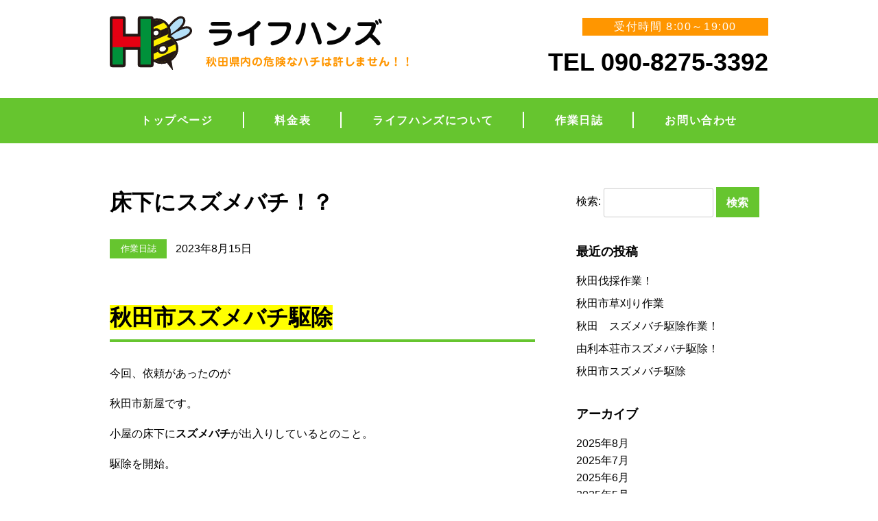

--- FILE ---
content_type: text/html; charset=UTF-8
request_url: https://www.suzume88.com/archives/1623
body_size: 16492
content:
<!DOCTYPE html>
<html xmlns="http://www.w3.org/1999/xhtml">
<head>
<meta http-equiv="Content-Type" content="text/html; charset=UTF-8" />
<meta charset="UTF-8">
<title>スズメバチ　家事代行　遺品整理　生前整理　ハチ　秋田市ハチ　秋田市スズメバチ</title>
<meta name='robots' content='max-image-preview:large' />
<link rel="alternate" type="application/rss+xml" title="ライフハンズ &raquo; フィード" href="https://www.suzume88.com/feed" />
<link rel="alternate" type="application/rss+xml" title="ライフハンズ &raquo; コメントフィード" href="https://www.suzume88.com/comments/feed" />
<link rel="alternate" type="application/rss+xml" title="ライフハンズ &raquo; 床下にスズメバチ！？ のコメントのフィード" href="https://www.suzume88.com/archives/1623/feed" />
<!-- SEO SIMPLE PACK 3.6.2 -->
<meta name="description" content="秋田市スズメバチ駆除 今回、依頼があったのが 秋田市新屋です。 小屋の床下にスズメバチが出入りしているとのこと。 駆除を開始。 　 最初は、外からスズメバチ駆除。床をいきなり開けると 女王蜂が逃げる可能性があるため。 　 床は、コンパネを敷">
<meta name="keywords" content="家事代行　片付け　遺品整理　スズメバチ駆除　ハチ駆除　秋田市　生前整理　">
<link rel="canonical" href="https://www.suzume88.com/archives/1623">
<meta property="og:locale" content="ja_JP">
<meta property="og:type" content="article">
<meta property="og:image" content="https://www.suzume88.com/wp-content/uploads/2023/08/IMG_4274.jpeg">
<meta property="og:title" content="スズメバチ　家事代行　遺品整理　生前整理　ハチ　秋田市ハチ　秋田市スズメバチ">
<meta property="og:description" content="秋田市スズメバチ駆除 今回、依頼があったのが 秋田市新屋です。 小屋の床下にスズメバチが出入りしているとのこと。 駆除を開始。 　 最初は、外からスズメバチ駆除。床をいきなり開けると 女王蜂が逃げる可能性があるため。 　 床は、コンパネを敷">
<meta property="og:url" content="https://www.suzume88.com/archives/1623">
<meta property="og:site_name" content="ライフハンズ">
<meta name="twitter:card" content="summary">
<!-- / SEO SIMPLE PACK -->
<script type="text/javascript">
/* <![CDATA[ */
window._wpemojiSettings = {"baseUrl":"https:\/\/s.w.org\/images\/core\/emoji\/15.0.3\/72x72\/","ext":".png","svgUrl":"https:\/\/s.w.org\/images\/core\/emoji\/15.0.3\/svg\/","svgExt":".svg","source":{"concatemoji":"https:\/\/www.suzume88.com\/wp-includes\/js\/wp-emoji-release.min.js?ver=6.6.3"}};
/*! This file is auto-generated */
!function(i,n){var o,s,e;function c(e){try{var t={supportTests:e,timestamp:(new Date).valueOf()};sessionStorage.setItem(o,JSON.stringify(t))}catch(e){}}function p(e,t,n){e.clearRect(0,0,e.canvas.width,e.canvas.height),e.fillText(t,0,0);var t=new Uint32Array(e.getImageData(0,0,e.canvas.width,e.canvas.height).data),r=(e.clearRect(0,0,e.canvas.width,e.canvas.height),e.fillText(n,0,0),new Uint32Array(e.getImageData(0,0,e.canvas.width,e.canvas.height).data));return t.every(function(e,t){return e===r[t]})}function u(e,t,n){switch(t){case"flag":return n(e,"\ud83c\udff3\ufe0f\u200d\u26a7\ufe0f","\ud83c\udff3\ufe0f\u200b\u26a7\ufe0f")?!1:!n(e,"\ud83c\uddfa\ud83c\uddf3","\ud83c\uddfa\u200b\ud83c\uddf3")&&!n(e,"\ud83c\udff4\udb40\udc67\udb40\udc62\udb40\udc65\udb40\udc6e\udb40\udc67\udb40\udc7f","\ud83c\udff4\u200b\udb40\udc67\u200b\udb40\udc62\u200b\udb40\udc65\u200b\udb40\udc6e\u200b\udb40\udc67\u200b\udb40\udc7f");case"emoji":return!n(e,"\ud83d\udc26\u200d\u2b1b","\ud83d\udc26\u200b\u2b1b")}return!1}function f(e,t,n){var r="undefined"!=typeof WorkerGlobalScope&&self instanceof WorkerGlobalScope?new OffscreenCanvas(300,150):i.createElement("canvas"),a=r.getContext("2d",{willReadFrequently:!0}),o=(a.textBaseline="top",a.font="600 32px Arial",{});return e.forEach(function(e){o[e]=t(a,e,n)}),o}function t(e){var t=i.createElement("script");t.src=e,t.defer=!0,i.head.appendChild(t)}"undefined"!=typeof Promise&&(o="wpEmojiSettingsSupports",s=["flag","emoji"],n.supports={everything:!0,everythingExceptFlag:!0},e=new Promise(function(e){i.addEventListener("DOMContentLoaded",e,{once:!0})}),new Promise(function(t){var n=function(){try{var e=JSON.parse(sessionStorage.getItem(o));if("object"==typeof e&&"number"==typeof e.timestamp&&(new Date).valueOf()<e.timestamp+604800&&"object"==typeof e.supportTests)return e.supportTests}catch(e){}return null}();if(!n){if("undefined"!=typeof Worker&&"undefined"!=typeof OffscreenCanvas&&"undefined"!=typeof URL&&URL.createObjectURL&&"undefined"!=typeof Blob)try{var e="postMessage("+f.toString()+"("+[JSON.stringify(s),u.toString(),p.toString()].join(",")+"));",r=new Blob([e],{type:"text/javascript"}),a=new Worker(URL.createObjectURL(r),{name:"wpTestEmojiSupports"});return void(a.onmessage=function(e){c(n=e.data),a.terminate(),t(n)})}catch(e){}c(n=f(s,u,p))}t(n)}).then(function(e){for(var t in e)n.supports[t]=e[t],n.supports.everything=n.supports.everything&&n.supports[t],"flag"!==t&&(n.supports.everythingExceptFlag=n.supports.everythingExceptFlag&&n.supports[t]);n.supports.everythingExceptFlag=n.supports.everythingExceptFlag&&!n.supports.flag,n.DOMReady=!1,n.readyCallback=function(){n.DOMReady=!0}}).then(function(){return e}).then(function(){var e;n.supports.everything||(n.readyCallback(),(e=n.source||{}).concatemoji?t(e.concatemoji):e.wpemoji&&e.twemoji&&(t(e.twemoji),t(e.wpemoji)))}))}((window,document),window._wpemojiSettings);
/* ]]> */
</script>
<style id='wp-emoji-styles-inline-css' type='text/css'>
img.wp-smiley, img.emoji {
display: inline !important;
border: none !important;
box-shadow: none !important;
height: 1em !important;
width: 1em !important;
margin: 0 0.07em !important;
vertical-align: -0.1em !important;
background: none !important;
padding: 0 !important;
}
</style>
<!-- <link rel='stylesheet' id='wp-block-library-css' href='https://www.suzume88.com/wp-includes/css/dist/block-library/style.min.css?ver=6.6.3' type='text/css' media='all' /> -->
<!-- <link rel='stylesheet' id='wp-components-css' href='https://www.suzume88.com/wp-includes/css/dist/components/style.min.css?ver=6.6.3' type='text/css' media='all' /> -->
<!-- <link rel='stylesheet' id='wp-preferences-css' href='https://www.suzume88.com/wp-includes/css/dist/preferences/style.min.css?ver=6.6.3' type='text/css' media='all' /> -->
<!-- <link rel='stylesheet' id='wp-block-editor-css' href='https://www.suzume88.com/wp-includes/css/dist/block-editor/style.min.css?ver=6.6.3' type='text/css' media='all' /> -->
<!-- <link rel='stylesheet' id='wp-reusable-blocks-css' href='https://www.suzume88.com/wp-includes/css/dist/reusable-blocks/style.min.css?ver=6.6.3' type='text/css' media='all' /> -->
<!-- <link rel='stylesheet' id='wp-patterns-css' href='https://www.suzume88.com/wp-includes/css/dist/patterns/style.min.css?ver=6.6.3' type='text/css' media='all' /> -->
<!-- <link rel='stylesheet' id='wp-editor-css' href='https://www.suzume88.com/wp-includes/css/dist/editor/style.min.css?ver=6.6.3' type='text/css' media='all' /> -->
<!-- <link rel='stylesheet' id='demo_block-cgb-style-css-css' href='https://www.suzume88.com/wp-content/plugins/nigoro-blocks/dist/blocks.style.build.css' type='text/css' media='all' /> -->
<link rel="stylesheet" type="text/css" href="//www.suzume88.com/wp-content/cache/wpfc-minified/fzss6kt/27mgg.css" media="all"/>
<style id='classic-theme-styles-inline-css' type='text/css'>
/*! This file is auto-generated */
.wp-block-button__link{color:#fff;background-color:#32373c;border-radius:9999px;box-shadow:none;text-decoration:none;padding:calc(.667em + 2px) calc(1.333em + 2px);font-size:1.125em}.wp-block-file__button{background:#32373c;color:#fff;text-decoration:none}
</style>
<style id='global-styles-inline-css' type='text/css'>
:root{--wp--preset--aspect-ratio--square: 1;--wp--preset--aspect-ratio--4-3: 4/3;--wp--preset--aspect-ratio--3-4: 3/4;--wp--preset--aspect-ratio--3-2: 3/2;--wp--preset--aspect-ratio--2-3: 2/3;--wp--preset--aspect-ratio--16-9: 16/9;--wp--preset--aspect-ratio--9-16: 9/16;--wp--preset--color--black: #000000;--wp--preset--color--cyan-bluish-gray: #abb8c3;--wp--preset--color--white: #ffffff;--wp--preset--color--pale-pink: #f78da7;--wp--preset--color--vivid-red: #cf2e2e;--wp--preset--color--luminous-vivid-orange: #ff6900;--wp--preset--color--luminous-vivid-amber: #fcb900;--wp--preset--color--light-green-cyan: #7bdcb5;--wp--preset--color--vivid-green-cyan: #00d084;--wp--preset--color--pale-cyan-blue: #8ed1fc;--wp--preset--color--vivid-cyan-blue: #0693e3;--wp--preset--color--vivid-purple: #9b51e0;--wp--preset--color--256-cms-base: #F4F4F4;--wp--preset--color--256-cms-base-dark: #DDDDDD;--wp--preset--color--256-cms-base-bright: #fdfdfd;--wp--preset--color--256-cms-main: #66c52f;--wp--preset--color--256-cms-main-dark: #23AD00;--wp--preset--color--256-cms-accent: #ff9600;--wp--preset--color--256-cms-text-std: #050505;--wp--preset--color--256-cms-action: #e20000;--wp--preset--color--256-cms-action-dark: #A80000;--wp--preset--color--256-cms-line: #cccccc;--wp--preset--color--256-cms-pallet-black: #181818;--wp--preset--color--256-cms-pallet-white: #FFFFFF;--wp--preset--gradient--vivid-cyan-blue-to-vivid-purple: linear-gradient(135deg,rgba(6,147,227,1) 0%,rgb(155,81,224) 100%);--wp--preset--gradient--light-green-cyan-to-vivid-green-cyan: linear-gradient(135deg,rgb(122,220,180) 0%,rgb(0,208,130) 100%);--wp--preset--gradient--luminous-vivid-amber-to-luminous-vivid-orange: linear-gradient(135deg,rgba(252,185,0,1) 0%,rgba(255,105,0,1) 100%);--wp--preset--gradient--luminous-vivid-orange-to-vivid-red: linear-gradient(135deg,rgba(255,105,0,1) 0%,rgb(207,46,46) 100%);--wp--preset--gradient--very-light-gray-to-cyan-bluish-gray: linear-gradient(135deg,rgb(238,238,238) 0%,rgb(169,184,195) 100%);--wp--preset--gradient--cool-to-warm-spectrum: linear-gradient(135deg,rgb(74,234,220) 0%,rgb(151,120,209) 20%,rgb(207,42,186) 40%,rgb(238,44,130) 60%,rgb(251,105,98) 80%,rgb(254,248,76) 100%);--wp--preset--gradient--blush-light-purple: linear-gradient(135deg,rgb(255,206,236) 0%,rgb(152,150,240) 100%);--wp--preset--gradient--blush-bordeaux: linear-gradient(135deg,rgb(254,205,165) 0%,rgb(254,45,45) 50%,rgb(107,0,62) 100%);--wp--preset--gradient--luminous-dusk: linear-gradient(135deg,rgb(255,203,112) 0%,rgb(199,81,192) 50%,rgb(65,88,208) 100%);--wp--preset--gradient--pale-ocean: linear-gradient(135deg,rgb(255,245,203) 0%,rgb(182,227,212) 50%,rgb(51,167,181) 100%);--wp--preset--gradient--electric-grass: linear-gradient(135deg,rgb(202,248,128) 0%,rgb(113,206,126) 100%);--wp--preset--gradient--midnight: linear-gradient(135deg,rgb(2,3,129) 0%,rgb(40,116,252) 100%);--wp--preset--font-size--small: 13px;--wp--preset--font-size--medium: 20px;--wp--preset--font-size--large: 36px;--wp--preset--font-size--x-large: 42px;--wp--preset--spacing--20: 0.44rem;--wp--preset--spacing--30: 0.67rem;--wp--preset--spacing--40: 1rem;--wp--preset--spacing--50: 1.5rem;--wp--preset--spacing--60: 2.25rem;--wp--preset--spacing--70: 3.38rem;--wp--preset--spacing--80: 5.06rem;--wp--preset--shadow--natural: 6px 6px 9px rgba(0, 0, 0, 0.2);--wp--preset--shadow--deep: 12px 12px 50px rgba(0, 0, 0, 0.4);--wp--preset--shadow--sharp: 6px 6px 0px rgba(0, 0, 0, 0.2);--wp--preset--shadow--outlined: 6px 6px 0px -3px rgba(255, 255, 255, 1), 6px 6px rgba(0, 0, 0, 1);--wp--preset--shadow--crisp: 6px 6px 0px rgba(0, 0, 0, 1);}:where(.is-layout-flex){gap: 0.5em;}:where(.is-layout-grid){gap: 0.5em;}body .is-layout-flex{display: flex;}.is-layout-flex{flex-wrap: wrap;align-items: center;}.is-layout-flex > :is(*, div){margin: 0;}body .is-layout-grid{display: grid;}.is-layout-grid > :is(*, div){margin: 0;}:where(.wp-block-columns.is-layout-flex){gap: 2em;}:where(.wp-block-columns.is-layout-grid){gap: 2em;}:where(.wp-block-post-template.is-layout-flex){gap: 1.25em;}:where(.wp-block-post-template.is-layout-grid){gap: 1.25em;}.has-black-color{color: var(--wp--preset--color--black) !important;}.has-cyan-bluish-gray-color{color: var(--wp--preset--color--cyan-bluish-gray) !important;}.has-white-color{color: var(--wp--preset--color--white) !important;}.has-pale-pink-color{color: var(--wp--preset--color--pale-pink) !important;}.has-vivid-red-color{color: var(--wp--preset--color--vivid-red) !important;}.has-luminous-vivid-orange-color{color: var(--wp--preset--color--luminous-vivid-orange) !important;}.has-luminous-vivid-amber-color{color: var(--wp--preset--color--luminous-vivid-amber) !important;}.has-light-green-cyan-color{color: var(--wp--preset--color--light-green-cyan) !important;}.has-vivid-green-cyan-color{color: var(--wp--preset--color--vivid-green-cyan) !important;}.has-pale-cyan-blue-color{color: var(--wp--preset--color--pale-cyan-blue) !important;}.has-vivid-cyan-blue-color{color: var(--wp--preset--color--vivid-cyan-blue) !important;}.has-vivid-purple-color{color: var(--wp--preset--color--vivid-purple) !important;}.has-black-background-color{background-color: var(--wp--preset--color--black) !important;}.has-cyan-bluish-gray-background-color{background-color: var(--wp--preset--color--cyan-bluish-gray) !important;}.has-white-background-color{background-color: var(--wp--preset--color--white) !important;}.has-pale-pink-background-color{background-color: var(--wp--preset--color--pale-pink) !important;}.has-vivid-red-background-color{background-color: var(--wp--preset--color--vivid-red) !important;}.has-luminous-vivid-orange-background-color{background-color: var(--wp--preset--color--luminous-vivid-orange) !important;}.has-luminous-vivid-amber-background-color{background-color: var(--wp--preset--color--luminous-vivid-amber) !important;}.has-light-green-cyan-background-color{background-color: var(--wp--preset--color--light-green-cyan) !important;}.has-vivid-green-cyan-background-color{background-color: var(--wp--preset--color--vivid-green-cyan) !important;}.has-pale-cyan-blue-background-color{background-color: var(--wp--preset--color--pale-cyan-blue) !important;}.has-vivid-cyan-blue-background-color{background-color: var(--wp--preset--color--vivid-cyan-blue) !important;}.has-vivid-purple-background-color{background-color: var(--wp--preset--color--vivid-purple) !important;}.has-black-border-color{border-color: var(--wp--preset--color--black) !important;}.has-cyan-bluish-gray-border-color{border-color: var(--wp--preset--color--cyan-bluish-gray) !important;}.has-white-border-color{border-color: var(--wp--preset--color--white) !important;}.has-pale-pink-border-color{border-color: var(--wp--preset--color--pale-pink) !important;}.has-vivid-red-border-color{border-color: var(--wp--preset--color--vivid-red) !important;}.has-luminous-vivid-orange-border-color{border-color: var(--wp--preset--color--luminous-vivid-orange) !important;}.has-luminous-vivid-amber-border-color{border-color: var(--wp--preset--color--luminous-vivid-amber) !important;}.has-light-green-cyan-border-color{border-color: var(--wp--preset--color--light-green-cyan) !important;}.has-vivid-green-cyan-border-color{border-color: var(--wp--preset--color--vivid-green-cyan) !important;}.has-pale-cyan-blue-border-color{border-color: var(--wp--preset--color--pale-cyan-blue) !important;}.has-vivid-cyan-blue-border-color{border-color: var(--wp--preset--color--vivid-cyan-blue) !important;}.has-vivid-purple-border-color{border-color: var(--wp--preset--color--vivid-purple) !important;}.has-vivid-cyan-blue-to-vivid-purple-gradient-background{background: var(--wp--preset--gradient--vivid-cyan-blue-to-vivid-purple) !important;}.has-light-green-cyan-to-vivid-green-cyan-gradient-background{background: var(--wp--preset--gradient--light-green-cyan-to-vivid-green-cyan) !important;}.has-luminous-vivid-amber-to-luminous-vivid-orange-gradient-background{background: var(--wp--preset--gradient--luminous-vivid-amber-to-luminous-vivid-orange) !important;}.has-luminous-vivid-orange-to-vivid-red-gradient-background{background: var(--wp--preset--gradient--luminous-vivid-orange-to-vivid-red) !important;}.has-very-light-gray-to-cyan-bluish-gray-gradient-background{background: var(--wp--preset--gradient--very-light-gray-to-cyan-bluish-gray) !important;}.has-cool-to-warm-spectrum-gradient-background{background: var(--wp--preset--gradient--cool-to-warm-spectrum) !important;}.has-blush-light-purple-gradient-background{background: var(--wp--preset--gradient--blush-light-purple) !important;}.has-blush-bordeaux-gradient-background{background: var(--wp--preset--gradient--blush-bordeaux) !important;}.has-luminous-dusk-gradient-background{background: var(--wp--preset--gradient--luminous-dusk) !important;}.has-pale-ocean-gradient-background{background: var(--wp--preset--gradient--pale-ocean) !important;}.has-electric-grass-gradient-background{background: var(--wp--preset--gradient--electric-grass) !important;}.has-midnight-gradient-background{background: var(--wp--preset--gradient--midnight) !important;}.has-small-font-size{font-size: var(--wp--preset--font-size--small) !important;}.has-medium-font-size{font-size: var(--wp--preset--font-size--medium) !important;}.has-large-font-size{font-size: var(--wp--preset--font-size--large) !important;}.has-x-large-font-size{font-size: var(--wp--preset--font-size--x-large) !important;}
:where(.wp-block-post-template.is-layout-flex){gap: 1.25em;}:where(.wp-block-post-template.is-layout-grid){gap: 1.25em;}
:where(.wp-block-columns.is-layout-flex){gap: 2em;}:where(.wp-block-columns.is-layout-grid){gap: 2em;}
:root :where(.wp-block-pullquote){font-size: 1.5em;line-height: 1.6;}
</style>
<!-- <link rel='stylesheet' id='contact-form-7-css' href='https://www.suzume88.com/wp-content/plugins/contact-form-7/includes/css/styles.css?ver=6.0.2' type='text/css' media='all' /> -->
<!-- <link rel='stylesheet' id='parent-style-css' href='https://www.suzume88.com/wp-content/themes/256cms3/style.css?ver=6.6.3' type='text/css' media='all' /> -->
<!-- <link rel='stylesheet' id='child-style-css' href='https://www.suzume88.com/wp-content/themes/256cms3_child/style.css?ver=6.6.3' type='text/css' media='all' /> -->
<link rel="stylesheet" type="text/css" href="//www.suzume88.com/wp-content/cache/wpfc-minified/9lex446t/27mgf.css" media="all"/>
<style id='kadence-blocks-global-variables-inline-css' type='text/css'>
:root {--global-kb-font-size-sm:clamp(0.8rem, 0.73rem + 0.217vw, 0.9rem);--global-kb-font-size-md:clamp(1.1rem, 0.995rem + 0.326vw, 1.25rem);--global-kb-font-size-lg:clamp(1.75rem, 1.576rem + 0.543vw, 2rem);--global-kb-font-size-xl:clamp(2.25rem, 1.728rem + 1.63vw, 3rem);--global-kb-font-size-xxl:clamp(2.5rem, 1.456rem + 3.26vw, 4rem);--global-kb-font-size-xxxl:clamp(2.75rem, 0.489rem + 7.065vw, 6rem);}:root {--global-palette1: #3182CE;--global-palette2: #2B6CB0;--global-palette3: #1A202C;--global-palette4: #2D3748;--global-palette5: #4A5568;--global-palette6: #718096;--global-palette7: #EDF2F7;--global-palette8: #F7FAFC;--global-palette9: #ffffff;}
</style>
<script src='//www.suzume88.com/wp-content/cache/wpfc-minified/kwrsu9o2/8alhb.js' type="text/javascript"></script>
<!-- <script type="text/javascript" src="https://www.suzume88.com/wp-includes/js/jquery/jquery.min.js?ver=3.7.1" id="jquery-core-js"></script> -->
<!-- <script type="text/javascript" src="https://www.suzume88.com/wp-includes/js/jquery/jquery-migrate.min.js?ver=3.4.1" id="jquery-migrate-js"></script> -->
<link rel="https://api.w.org/" href="https://www.suzume88.com/wp-json/" /><link rel="alternate" title="JSON" type="application/json" href="https://www.suzume88.com/wp-json/wp/v2/posts/1623" /><link rel="EditURI" type="application/rsd+xml" title="RSD" href="https://www.suzume88.com/xmlrpc.php?rsd" />
<link rel='shortlink' href='https://www.suzume88.com/?p=1623' />
<link rel="alternate" title="oEmbed (JSON)" type="application/json+oembed" href="https://www.suzume88.com/wp-json/oembed/1.0/embed?url=https%3A%2F%2Fwww.suzume88.com%2Farchives%2F1623" />
<link rel="alternate" title="oEmbed (XML)" type="text/xml+oembed" href="https://www.suzume88.com/wp-json/oembed/1.0/embed?url=https%3A%2F%2Fwww.suzume88.com%2Farchives%2F1623&#038;format=xml" />
<!-- Google Analytics (gtag.js) by 256 Google Tracking -->
<script async src="https://www.googletagmanager.com/gtag/js?id=G-T68L6NTJNL"></script>
<script>
window.dataLayer = window.dataLayer || [];
function gtag(){dataLayer.push(arguments);}
gtag("js", new Date());
gtag("config", "G-T68L6NTJNL");
</script>
<!-- / Google Analytics (gtag.js) -->
<link rel="stylesheet" href="https://use.fontawesome.com/releases/v5.8.1/css/all.css" crossorigin="anonymous">
<script type="text/javascript" src="//webfonts.sakura.ne.jp/js/sakurav3.js"></script>
<!-- Google Analytics (gtag.js) -->
<script async src="https://www.googletagmanager.com/gtag/js?id=G-T68L6NTJNL"></script>
<script>
window.dataLayer = window.dataLayer || [];
function gtag(){dataLayer.push(arguments);}
gtag("js", new Date());
gtag("config", "G-T68L6NTJNL");
</script>
<!-- / Google Analytics (gtag.js) -->
<script type="application/ld+json">{
"@context" : "http://schema.org",
"@type" : "Article",
"mainEntityOfPage": {
"@type": "WebPage",
"@id": "https://www.suzume88.com/archives/1623"
},
"name" : "ライフハンズ",
"headline" : "床下にスズメバチ！？",
"author" : {
"@type" : "Person",
"name" : "佐々木こう太"
},
"datePublished" : "2023-8-15",
"dateModified" : "2023-8-15",
"image" : "https://www.suzume88.com/wp-content/uploads/2023/08/IMG_4274.jpeg",
"articleSection" : "作業日誌",
"url" : "https://www.suzume88.com/archives/1623",
"publisher" : {
"@type" : "Organization",
"logo": {
"@type": "ImageObject",
"url": ""
},
"name" : "ライフハンズ"
}
}</script><link rel="icon" href="https://www.suzume88.com/wp-content/uploads/2020/05/cropped-favicon-32x32.png" sizes="32x32" />
<link rel="icon" href="https://www.suzume88.com/wp-content/uploads/2020/05/cropped-favicon-192x192.png" sizes="192x192" />
<link rel="apple-touch-icon" href="https://www.suzume88.com/wp-content/uploads/2020/05/cropped-favicon-180x180.png" />
<meta name="msapplication-TileImage" content="https://www.suzume88.com/wp-content/uploads/2020/05/cropped-favicon-270x270.png" />
<meta name="viewport" content="width=device-width, initial-scale=1, minimum-scale=1, maximum-scale=1, user-scalable=no">
<!-- <link rel="stylesheet" type="text/css" href="https://www.suzume88.com/wp-content/uploads/root.css?1595844123" id="customCssLink-root" /> -->
<!-- <link rel="stylesheet" type="text/css" href="https://www.suzume88.com/wp-content/themes/256cms3_child/root.css?1580619900" /> -->
<link rel="stylesheet" type="text/css" href="//www.suzume88.com/wp-content/cache/wpfc-minified/dupmtovo/8alhb.css" media="all"/>
<!-- <link rel="stylesheet" type="text/css" href="https://www.suzume88.com/wp-content/uploads/sp.css?1595843723" media="only screen and (min-width: 0px) and (max-width: 767px)" id="customCssLink-sp" /> -->
<!-- <link rel="stylesheet" type="text/css" href="https://www.suzume88.com/wp-content/themes/256cms3_child/sp.css?1580610360" media="only screen and (min-width: 0px) and (max-width: 767px)" /> -->
<link rel="stylesheet" type="text/css" href="//www.suzume88.com/wp-content/cache/wpfc-minified/mnusudjm/8alhb.css" media="only screen and (min-width: 0px) and (max-width: 767px)"/>
<!-- <link rel="stylesheet" type="text/css" href="https://www.suzume88.com/wp-content/uploads/tab.css?1595843726" media="only screen and (min-width: 768px) and (max-width: 1024px)" id="customCssLink-tab" /> -->
<!-- <link rel="stylesheet" type="text/css" href="https://www.suzume88.com/wp-content/themes/256cms3_child/tab.css?1580610360" media="only screen and (min-width: 768px) and (max-width: 1024px)" /> -->
<link rel="stylesheet" type="text/css" href="//www.suzume88.com/wp-content/cache/wpfc-minified/8bhm98kt/8alhb.css" media="only screen and (min-width: 768px) and (max-width: 1024px)"/>
<!-- <link rel="stylesheet" type="text/css" href="https://www.suzume88.com/wp-content/uploads/pc.css?1595843728" media="only screen and (min-width: 1025px)" id="customCssLink-pc" /> -->
<!-- <link rel="stylesheet" type="text/css" href="https://www.suzume88.com/wp-content/themes/256cms3_child/pc.css?1580610360" media="only screen and (min-width: 1025px)" /> -->
<link rel="stylesheet" type="text/css" href="//www.suzume88.com/wp-content/cache/wpfc-minified/fe6pp7tq/8alhb.css" media="only screen and (min-width: 1025px)"/>
</head>
<body class="post-template-default single single-post postid-1623 single-format-standard  single-category-blog use-sidebar">
<div id="pageinserterwidget-2" class="widget block-content">
<div>
<div class="block-content cf"><style>#kt-layout-id_880111-4a > .kt-row-column-wrap{align-content:center;}:where(#kt-layout-id_880111-4a > .kt-row-column-wrap) > .wp-block-kadence-column{justify-content:center;}#kt-layout-id_880111-4a > .kt-row-column-wrap{column-gap:var(--global-kb-gap-none, 0rem );row-gap:var(--global-kb-gap-none, 0rem );max-width:960px;margin-left:auto;margin-right:auto;padding-top:var( --global-kb-row-default-top, 25px );padding-bottom:var( --global-kb-row-default-bottom, 25px );padding-top:20px;padding-bottom:20px;padding-left:0px;padding-right:0px;grid-template-columns:minmax(0, calc(55% - ((var(--global-kb-gap-none, 0rem ) * 1 )/2)))minmax(0, calc(45% - ((var(--global-kb-gap-none, 0rem ) * 1 )/2)));}#kt-layout-id_880111-4a{background-color:#FFFFFF;}#kt-layout-id_880111-4a > .kt-row-layout-overlay{opacity:0.30;}#kt-layout-id_880111-4a .kt-row-layout-bottom-sep{height:100px;}#kt-layout-id_880111-4a .kt-row-layout-bottom-sep svg{width:100%;}#kt-layout-id_880111-4a .kt-row-layout-bottom-sep svg{fill:#ffffff!important;}@media all and (max-width: 1024px){#kt-layout-id_880111-4a > .kt-row-column-wrap{padding-right:35px;padding-left:35px;grid-template-columns:minmax(0, 2fr) minmax(0, 1fr);}}@media all and (max-width: 1024px){#kt-layout-id_880111-4a .kt-row-layout-bottom-sep{height:px;}}@media all and (max-width: 1024px){#kt-layout-id_880111-4a .kt-row-layout-bottom-sep svg{width:%;}}@media all and (max-width: 767px){#kt-layout-id_880111-4a > .kt-row-column-wrap{padding-left:25px;padding-right:25px;grid-template-columns:minmax(0, 1fr);}#kt-layout-id_880111-4a .kt-row-layout-bottom-sep{height:px;}#kt-layout-id_880111-4a .kt-row-layout-bottom-sep svg{width:%;}}</style>
<header class="wp-block-kadence-rowlayout alignfull header_standard"><div id="kt-layout-id_880111-4a" class="kt-row-layout-inner kt-row-has-bg kt-layout-id_880111-4a"><div class="kt-row-column-wrap kt-has-2-columns kt-gutter-none kt-v-gutter-none kt-row-valign-middle kt-row-layout-equal kt-tab-layout-left-golden kt-m-colapse-left-to-right kt-mobile-layout-row  kt-custom-first-width-55  kt-custom-second-width-45"><style>.kadence-column_314aae-ed > .kt-inside-inner-col{border-top-width:0px;border-right-width:0px;border-bottom-width:0px;border-left-width:0px;}.kadence-column_314aae-ed > .kt-inside-inner-col,.kadence-column_314aae-ed > .kt-inside-inner-col:before{border-top-left-radius:0px;border-top-right-radius:0px;border-bottom-right-radius:0px;border-bottom-left-radius:0px;}.kadence-column_314aae-ed > .kt-inside-inner-col{column-gap:var(--global-kb-gap-sm, 1rem);}.kadence-column_314aae-ed > .kt-inside-inner-col{flex-direction:column;}.kadence-column_314aae-ed > .kt-inside-inner-col > .aligncenter{width:100%;}.kadence-column_314aae-ed > .kt-inside-inner-col:before{opacity:0.3;}.kadence-column_314aae-ed{position:relative;}@media all and (max-width: 1024px){.kadence-column_314aae-ed > .kt-inside-inner-col{flex-direction:column;}}@media all and (max-width: 767px){.kadence-column_314aae-ed > .kt-inside-inner-col{flex-direction:column;}}</style>
<div class="wp-block-kadence-column inner-column-1 kadence-column_314aae-ed"><div class="kt-inside-inner-col">
<div class="site-title-logo"><a href="https://www.suzume88.com"><img decoding="async" src="https://www.suzume88.com/wp-content/uploads/2020/05/logo.svg" alt="ライフハンズ" /></a></div>
<div class="init site-title-text"><a href="https://www.suzume88.com">ライフハンズ</a></div>
<p class="init site-desc">秋田県内の危険なハチは許しません！！</p>
</div></div>
<style>.kadence-column_59358e-50 > .kt-inside-inner-col{border-top-width:0px;border-right-width:0px;border-bottom-width:0px;border-left-width:0px;}.kadence-column_59358e-50 > .kt-inside-inner-col,.kadence-column_59358e-50 > .kt-inside-inner-col:before{border-top-left-radius:0px;border-top-right-radius:0px;border-bottom-right-radius:0px;border-bottom-left-radius:0px;}.kadence-column_59358e-50 > .kt-inside-inner-col{column-gap:var(--global-kb-gap-sm, 1rem);}.kadence-column_59358e-50 > .kt-inside-inner-col{flex-direction:column;}.kadence-column_59358e-50 > .kt-inside-inner-col > .aligncenter{width:100%;}.kadence-column_59358e-50 > .kt-inside-inner-col:before{opacity:0.3;}.kadence-column_59358e-50{text-align:right;}.kadence-column_59358e-50{position:relative;}@media all and (max-width: 1024px){.kadence-column_59358e-50 > .kt-inside-inner-col{flex-direction:column;}}@media all and (max-width: 767px){.kadence-column_59358e-50 > .kt-inside-inner-col{flex-direction:column;}}</style>
<div class="wp-block-kadence-column inner-column-2 kadence-column_59358e-50 pc-only"><div class="kt-inside-inner-col">
<p class="has-text-align-right init header_standard_hours">受付時間 8:00～19:00</p>
<p class="has-text-align-right has-large-font-size init header_standard_tel">TEL 090-8275-3392</p>
</div></div>
</div></div></header>
<style>#kt-layout-id_23b80a-69 > .kt-row-column-wrap{align-content:start;}:where(#kt-layout-id_23b80a-69 > .kt-row-column-wrap) > .wp-block-kadence-column{justify-content:start;}#kt-layout-id_23b80a-69 > .kt-row-column-wrap{column-gap:var(--global-kb-gap-md, 2rem);row-gap:var(--global-kb-gap-md, 2rem);max-width:960px;margin-left:auto;margin-right:auto;padding-top:var( --global-kb-row-default-top, 25px );padding-bottom:var( --global-kb-row-default-bottom, 25px );padding-top:0px;padding-bottom:0px;padding-left:0px;padding-right:0px;grid-template-columns:minmax(0, 1fr);}#kt-layout-id_23b80a-69{background-color:#66c52f;}#kt-layout-id_23b80a-69 > .kt-row-layout-overlay{opacity:0.30;}#kt-layout-id_23b80a-69 .kt-row-layout-bottom-sep{height:100px;}#kt-layout-id_23b80a-69 .kt-row-layout-bottom-sep svg{width:100%;}#kt-layout-id_23b80a-69 .kt-row-layout-bottom-sep svg{fill:#ffffff!important;}@media all and (max-width: 1024px){#kt-layout-id_23b80a-69 > .kt-row-column-wrap{padding-right:35px;padding-left:35px;grid-template-columns:minmax(0, 1fr);}}@media all and (max-width: 1024px){#kt-layout-id_23b80a-69 .kt-row-layout-bottom-sep{height:px;}}@media all and (max-width: 1024px){#kt-layout-id_23b80a-69 .kt-row-layout-bottom-sep svg{width:%;}}@media all and (max-width: 767px){#kt-layout-id_23b80a-69 > .kt-row-column-wrap{padding-left:25px;padding-right:25px;grid-template-columns:minmax(0, 1fr);}#kt-layout-id_23b80a-69 .kt-row-layout-bottom-sep{height:px;}#kt-layout-id_23b80a-69 .kt-row-layout-bottom-sep svg{width:%;}}</style>
<div class="wp-block-kadence-rowlayout alignfull pc-only site-navi"><div id="kt-layout-id_23b80a-69" class="kt-row-layout-inner kt-row-has-bg kt-layout-id_23b80a-69"><div class="kt-row-column-wrap kt-has-1-columns kt-gutter-default kt-v-gutter-default kt-row-valign-top kt-row-layout-equal kt-tab-layout-inherit kt-m-colapse-left-to-right kt-mobile-layout-row"><style>.kadence-column_827716-e3 > .kt-inside-inner-col{border-top-width:0px;border-right-width:0px;border-bottom-width:0px;border-left-width:0px;}.kadence-column_827716-e3 > .kt-inside-inner-col,.kadence-column_827716-e3 > .kt-inside-inner-col:before{border-top-left-radius:0px;border-top-right-radius:0px;border-bottom-right-radius:0px;border-bottom-left-radius:0px;}.kadence-column_827716-e3 > .kt-inside-inner-col{column-gap:var(--global-kb-gap-sm, 1rem);}.kadence-column_827716-e3 > .kt-inside-inner-col{flex-direction:column;}.kadence-column_827716-e3 > .kt-inside-inner-col > .aligncenter{width:100%;}.kadence-column_827716-e3 > .kt-inside-inner-col:before{opacity:0.3;}.kadence-column_827716-e3{position:relative;}@media all and (max-width: 1024px){.kadence-column_827716-e3 > .kt-inside-inner-col{flex-direction:column;}}@media all and (max-width: 767px){.kadence-column_827716-e3 > .kt-inside-inner-col{flex-direction:column;}}</style>
<div class="wp-block-kadence-column inner-column-1 kadence-column_827716-e3"><div class="kt-inside-inner-col"><div class="ncb-nav-menu  nav-menu-direction-row">
<style>
. .menu li a {
color: }
. .menu li a .sub-title {
?
color: }
. .menu li a:hover {
color: }
. .menu li a:hover .sub-title {
?
color: }
</style>
<div class="menu-mainmenu-container"><ul id="menu-mainmenu" class="menu"><li id="menu-item-10"><a href="https://www.suzume88.com/">トップページ</a></li>
<li id="menu-item-24"><a href="https://www.suzume88.com/service">料金表</a></li>
<li id="menu-item-23"><a href="https://www.suzume88.com/about">ライフハンズについて</a></li>
<li id="menu-item-26"><a href="https://www.suzume88.com/archives/category/blog">作業日誌</a></li>
<li id="menu-item-22"><a href="https://www.suzume88.com/inquiry">お問い合わせ</a></li>
</ul></div></div></div></div>
</div></div></div>
</div>
</div>
</div>
<section class="content-section post-single_content-section">
<main role="main" class="content-main">
<div class="use-sidebar_container post-id-1623_container cf">
<!-- page content start -->
<div class="post-single_content-main_inner">
<section class="block-content cf">
<h1 class="post-entry-title"><span class="post-entry-title-text">床下にスズメバチ！？</span></h1>
<!-- post meta start -->
<div class="single-entry-meta post-single-entry-meta"><p class="single-entry-meta-cat post-entry-cat post-entry-cat-id-1">作業日誌</p><p class="single-entry-meta-date post-entry-date">2023年8月15日</p></div>						<!-- post meta end -->
<!-- top social button start -->
<!-- top social button link end -->
<h2 class="wp-block-heading"><mark class="kt-highlight">秋田市スズメバチ駆除</mark></h2>
<p>今回、依頼があったのが</p>
<p>秋田市新屋です。</p>
<p>小屋の床下に<strong>スズメバチ</strong>が出入りしているとのこと。</p>
<p>駆除を開始。</p>
<p>　</p>
<p>最初は、外からスズメバチ駆除。床をいきなり開けると</p>
<p>女王蜂が逃げる可能性があるため。</p>
<p>　</p>
<p>床は、コンパネを敷いてありビスで止めていたので</p>
<p>床を開けると、メロンサイズのキイロスズメバチの巣。</p>
<p>　</p>
<figure class="wp-block-image size-large is-resized"><img fetchpriority="high" decoding="async" src="https://www.suzume88.com/wp-content/uploads/2023/08/IMG_4274-768x1024.jpeg" alt="" class="wp-image-1624" width="280" height="374" srcset="https://www.suzume88.com/wp-content/uploads/2023/08/IMG_4274-768x1024.jpeg 768w, https://www.suzume88.com/wp-content/uploads/2023/08/IMG_4274-480x640.jpeg 480w, https://www.suzume88.com/wp-content/uploads/2023/08/IMG_4274.jpeg 1024w" sizes="(max-width: 280px) 100vw, 280px" /></figure>
<p>閉鎖的な場所に作られてしまうと</p>
<p>発見が遅くなってしまいます。</p>
<p>　</p>
<p>スズメバチの巣を発見したら、自分で駆除せずライフハンズにお任せください！</p>
<p>　</p>
<p><strong>アシナガバチ</strong>、<strong>ミツバチ</strong>の駆除もお任せください！</p>
<p>　</p>
<h2 class="wp-block-heading">遺品整理、片付けもお任せ！</h2>
<p>ライフハンズでは、</p>
<p>遺品整理</p>
<p>片付け</p>
<p>生前整理などのご依頼も対応しています。</p>
<p>　</p>
<p>家の片付けに困ったらご相談ください！</p>
<p>　</p>
<h2 class="wp-block-heading">ライフハンズのサービス</h2>
<ul class="wp-block-list"><li>遺品整理・生前整理・片付け・家事代行</li><li>草刈り・草むしり</li><li>剪定・伐採</li><li>ハチの駆除</li><li>除雪・雪下ろし</li></ul>
<p>困りごとがあったらライフハンズにお任せください！</p>
<p>　</p>
<p></p>
<!-- 記事本文を表示 -->
<!-- bottom social button start -->
<!-- bottom social button link end -->
</section>
</div><!-- .page_content-main_inner -->
<!-- ループ終了 -->
<!-- page content end -->
<!-- post link start -->
<div class="prev-next-link-area cf">
<div class="prev-link-area"><a class="prev-link-button prev-next-link-button" href="https://www.suzume88.com/archives/1621" rel="prev"><span class="prev-link-icon"></span>秋田市のハチ駆除業者</a></div><div class="next-link-area"><a class="next-link-button prev-next-link-button" href="https://www.suzume88.com/archives/1626" rel="next">スズメバチ駆除作業<span class="next-link-icon"></span></a></div></div>
<!-- post link end -->
<!-- blog ranking link start -->
<!-- blog ranking link end -->
</div><!-- .container -->
</main><!-- .content-main -->
<aside class="content-sidebar">
<div id="search-2" class="widget sidebar_widget_search"><form role="search" method="get" id="searchform" class="searchform" action="https://www.suzume88.com/">
<div>
<label class="screen-reader-text" for="s">検索:</label>
<input type="text" value="" name="s" id="s" />
<input type="submit" id="searchsubmit" value="検索" />
</div>
</form></div>
<div id="recent-posts-2" class="widget sidebar_widget_recent_entries">
<h2 class="sidebar_widget-title">最近の投稿</h2>
<ul>
<li>
<a href="https://www.suzume88.com/archives/7847">秋田伐採作業！</a>
</li>
<li>
<a href="https://www.suzume88.com/archives/7834">秋田市草刈り作業</a>
</li>
<li>
<a href="https://www.suzume88.com/archives/7769">秋田　スズメバチ駆除作業！</a>
</li>
<li>
<a href="https://www.suzume88.com/archives/7722">由利本荘市スズメバチ駆除！</a>
</li>
<li>
<a href="https://www.suzume88.com/archives/7657">秋田市スズメバチ駆除</a>
</li>
</ul>
</div><div id="archives-2" class="widget sidebar_widget_archive"><h2 class="sidebar_widget-title">アーカイブ</h2>
<ul>
<li><a href='https://www.suzume88.com/archives/date/2025/08'>2025年8月<span class="sidebar_archive-posts"></span></a></li><li><a href='https://www.suzume88.com/archives/date/2025/07'>2025年7月<span class="sidebar_archive-posts"></span></a></li><li><a href='https://www.suzume88.com/archives/date/2025/06'>2025年6月<span class="sidebar_archive-posts"></span></a></li><li><a href='https://www.suzume88.com/archives/date/2025/05'>2025年5月<span class="sidebar_archive-posts"></span></a></li><li><a href='https://www.suzume88.com/archives/date/2025/04'>2025年4月<span class="sidebar_archive-posts"></span></a></li><li><a href='https://www.suzume88.com/archives/date/2025/01'>2025年1月<span class="sidebar_archive-posts"></span></a></li><li><a href='https://www.suzume88.com/archives/date/2024/10'>2024年10月<span class="sidebar_archive-posts"></span></a></li><li><a href='https://www.suzume88.com/archives/date/2024/09'>2024年9月<span class="sidebar_archive-posts"></span></a></li><li><a href='https://www.suzume88.com/archives/date/2024/08'>2024年8月<span class="sidebar_archive-posts"></span></a></li><li><a href='https://www.suzume88.com/archives/date/2024/07'>2024年7月<span class="sidebar_archive-posts"></span></a></li><li><a href='https://www.suzume88.com/archives/date/2024/05'>2024年5月<span class="sidebar_archive-posts"></span></a></li><li><a href='https://www.suzume88.com/archives/date/2024/04'>2024年4月<span class="sidebar_archive-posts"></span></a></li><li><a href='https://www.suzume88.com/archives/date/2024/03'>2024年3月<span class="sidebar_archive-posts"></span></a></li><li><a href='https://www.suzume88.com/archives/date/2023/08'>2023年8月<span class="sidebar_archive-posts"></span></a></li><li><a href='https://www.suzume88.com/archives/date/2023/07'>2023年7月<span class="sidebar_archive-posts"></span></a></li><li><a href='https://www.suzume88.com/archives/date/2023/06'>2023年6月<span class="sidebar_archive-posts"></span></a></li><li><a href='https://www.suzume88.com/archives/date/2023/05'>2023年5月<span class="sidebar_archive-posts"></span></a></li><li><a href='https://www.suzume88.com/archives/date/2023/03'>2023年3月<span class="sidebar_archive-posts"></span></a></li><li><a href='https://www.suzume88.com/archives/date/2023/02'>2023年2月<span class="sidebar_archive-posts"></span></a></li><li><a href='https://www.suzume88.com/archives/date/2023/01'>2023年1月<span class="sidebar_archive-posts"></span></a></li><li><a href='https://www.suzume88.com/archives/date/2022/10'>2022年10月<span class="sidebar_archive-posts"></span></a></li><li><a href='https://www.suzume88.com/archives/date/2022/09'>2022年9月<span class="sidebar_archive-posts"></span></a></li><li><a href='https://www.suzume88.com/archives/date/2022/08'>2022年8月<span class="sidebar_archive-posts"></span></a></li><li><a href='https://www.suzume88.com/archives/date/2022/07'>2022年7月<span class="sidebar_archive-posts"></span></a></li><li><a href='https://www.suzume88.com/archives/date/2022/06'>2022年6月<span class="sidebar_archive-posts"></span></a></li><li><a href='https://www.suzume88.com/archives/date/2022/04'>2022年4月<span class="sidebar_archive-posts"></span></a></li><li><a href='https://www.suzume88.com/archives/date/2022/01'>2022年1月<span class="sidebar_archive-posts"></span></a></li><li><a href='https://www.suzume88.com/archives/date/2021/12'>2021年12月<span class="sidebar_archive-posts"></span></a></li><li><a href='https://www.suzume88.com/archives/date/2021/11'>2021年11月<span class="sidebar_archive-posts"></span></a></li><li><a href='https://www.suzume88.com/archives/date/2021/10'>2021年10月<span class="sidebar_archive-posts"></span></a></li><li><a href='https://www.suzume88.com/archives/date/2021/09'>2021年9月<span class="sidebar_archive-posts"></span></a></li><li><a href='https://www.suzume88.com/archives/date/2021/08'>2021年8月<span class="sidebar_archive-posts"></span></a></li><li><a href='https://www.suzume88.com/archives/date/2021/07'>2021年7月<span class="sidebar_archive-posts"></span></a></li><li><a href='https://www.suzume88.com/archives/date/2021/06'>2021年6月<span class="sidebar_archive-posts"></span></a></li><li><a href='https://www.suzume88.com/archives/date/2021/05'>2021年5月<span class="sidebar_archive-posts"></span></a></li><li><a href='https://www.suzume88.com/archives/date/2021/03'>2021年3月<span class="sidebar_archive-posts"></span></a></li><li><a href='https://www.suzume88.com/archives/date/2021/02'>2021年2月<span class="sidebar_archive-posts"></span></a></li><li><a href='https://www.suzume88.com/archives/date/2020/10'>2020年10月<span class="sidebar_archive-posts"></span></a></li><li><a href='https://www.suzume88.com/archives/date/2020/09'>2020年9月<span class="sidebar_archive-posts"></span></a></li><li><a href='https://www.suzume88.com/archives/date/2020/08'>2020年8月<span class="sidebar_archive-posts"></span></a></li><li><a href='https://www.suzume88.com/archives/date/2020/07'>2020年7月<span class="sidebar_archive-posts"></span></a></li><li><a href='https://www.suzume88.com/archives/date/2020/06'>2020年6月<span class="sidebar_archive-posts"></span></a></li><li><a href='https://www.suzume88.com/archives/date/2020/05'>2020年5月<span class="sidebar_archive-posts"></span></a></li>			</ul>
</div>	</aside><!-- .content-sidebar -->
</section><!-- .main-section -->
	<div id="pageinserterwidget-3" class="widget block-content">
<div>
<div class="block-content cf"><style>#kt-layout-id_864a69-a7 > .kt-row-column-wrap{align-content:start;}:where(#kt-layout-id_864a69-a7 > .kt-row-column-wrap) > .wp-block-kadence-column{justify-content:start;}#kt-layout-id_864a69-a7 > .kt-row-column-wrap{column-gap:var(--global-kb-gap-md, 2rem);row-gap:var(--global-kb-gap-md, 2rem);max-width:960px;margin-left:auto;margin-right:auto;padding-top:var( --global-kb-row-default-top, 25px );padding-bottom:var( --global-kb-row-default-bottom, 25px );padding-top:80px;padding-bottom:80px;padding-left:0px;padding-right:0px;grid-template-columns:minmax(0, 1fr);}#kt-layout-id_864a69-a7{background-color:#effce8;}#kt-layout-id_864a69-a7 > .kt-row-layout-overlay{opacity:0.30;}@media all and (max-width: 1024px){#kt-layout-id_864a69-a7 > .kt-row-column-wrap{padding-top:45px;padding-right:45px;padding-bottom:45px;padding-left:45px;grid-template-columns:minmax(0, 1fr);}}@media all and (max-width: 767px){#kt-layout-id_864a69-a7 > .kt-row-column-wrap{padding-top:35px;padding-bottom:35px;padding-left:35px;padding-right:35px;grid-template-columns:minmax(0, 1fr);}}</style>
<div class="wp-block-kadence-rowlayout alignfull"><div id="kt-layout-id_864a69-a7" class="kt-row-layout-inner kt-row-has-bg kt-layout-id_864a69-a7"><div class="kt-row-column-wrap kt-has-1-columns kt-gutter-default kt-v-gutter-default kt-row-valign-top kt-row-layout-equal kt-tab-layout-inherit kt-m-colapse-left-to-right kt-mobile-layout-row kt-inner-column-height-full"><style>.kadence-column_8d1799-cd > .kt-inside-inner-col{border-top-width:0px;border-right-width:0px;border-bottom-width:0px;border-left-width:0px;}.kadence-column_8d1799-cd > .kt-inside-inner-col,.kadence-column_8d1799-cd > .kt-inside-inner-col:before{border-top-left-radius:0px;border-top-right-radius:0px;border-bottom-right-radius:0px;border-bottom-left-radius:0px;}.kadence-column_8d1799-cd > .kt-inside-inner-col{column-gap:var(--global-kb-gap-sm, 1rem);}.kadence-column_8d1799-cd > .kt-inside-inner-col{flex-direction:column;}.kadence-column_8d1799-cd > .kt-inside-inner-col > .aligncenter{width:100%;}.kadence-column_8d1799-cd > .kt-inside-inner-col:before{opacity:0.3;}.kadence-column_8d1799-cd{position:relative;}@media all and (max-width: 1024px){.kadence-column_8d1799-cd > .kt-inside-inner-col{flex-direction:column;}}@media all and (max-width: 767px){.kadence-column_8d1799-cd > .kt-inside-inner-col{flex-direction:column;}}</style>
<div class="wp-block-kadence-column inner-column-1 kadence-column_8d1799-cd"><div class="kt-inside-inner-col"><style>#kt-layout-id_8fb3bc-b6 > .kt-row-column-wrap{align-content:start;}:where(#kt-layout-id_8fb3bc-b6 > .kt-row-column-wrap) > .wp-block-kadence-column{justify-content:start;}#kt-layout-id_8fb3bc-b6 > .kt-row-column-wrap{column-gap:var(--global-kb-gap-md, 2rem);row-gap:var(--global-kb-gap-md, 2rem);padding-top:var( --global-kb-row-default-top, 25px );padding-bottom:var( --global-kb-row-default-bottom, 25px );padding-top:0px;padding-bottom:0px;grid-template-columns:minmax(0, 1fr);}#kt-layout-id_8fb3bc-b6 > .kt-row-layout-overlay{opacity:0.30;}@media all and (max-width: 1024px){#kt-layout-id_8fb3bc-b6 > .kt-row-column-wrap{grid-template-columns:minmax(0, 1fr);}}@media all and (max-width: 767px){#kt-layout-id_8fb3bc-b6 > .kt-row-column-wrap{grid-template-columns:minmax(0, 1fr);}}</style>
<div class="wp-block-kadence-rowlayout alignnone heading-area-h2"><div id="kt-layout-id_8fb3bc-b6" class="kt-row-layout-inner kt-layout-id_8fb3bc-b6"><div class="kt-row-column-wrap kt-has-1-columns kt-gutter-default kt-v-gutter-default kt-row-valign-top kt-row-layout-equal kt-tab-layout-inherit kt-m-colapse-left-to-right kt-mobile-layout-row"><style>.kadence-column_13b8b0-2e > .kt-inside-inner-col{border-top-width:0px;border-right-width:0px;border-bottom-width:0px;border-left-width:0px;}.kadence-column_13b8b0-2e > .kt-inside-inner-col,.kadence-column_13b8b0-2e > .kt-inside-inner-col:before{border-top-left-radius:0px;border-top-right-radius:0px;border-bottom-right-radius:0px;border-bottom-left-radius:0px;}.kadence-column_13b8b0-2e > .kt-inside-inner-col{column-gap:var(--global-kb-gap-sm, 1rem);}.kadence-column_13b8b0-2e > .kt-inside-inner-col{flex-direction:column;}.kadence-column_13b8b0-2e > .kt-inside-inner-col > .aligncenter{width:100%;}.kadence-column_13b8b0-2e > .kt-inside-inner-col:before{opacity:0.3;}.kadence-column_13b8b0-2e{text-align:center;}.kadence-column_13b8b0-2e{position:relative;}@media all and (max-width: 1024px){.kadence-column_13b8b0-2e > .kt-inside-inner-col{flex-direction:column;}}@media all and (max-width: 767px){.kadence-column_13b8b0-2e > .kt-inside-inner-col{flex-direction:column;}}</style>
<div class="wp-block-kadence-column inner-column-1 kadence-column_13b8b0-2e" data-aos="fade" data-aos-duration="500" data-aos-delay="100" data-aos-easing="ease-out" data-aos-once="true"><div class="kt-inside-inner-col">
<p class="has-text-align-center init heading-sub-title">かんたん4ステップ</p>
<style>.wp-block-kadence-advancedheading.kt-adv-heading_714e9f-e6, .wp-block-kadence-advancedheading.kt-adv-heading_714e9f-e6[data-kb-block="kb-adv-heading_714e9f-e6"]{text-align:center;font-style:normal;}.wp-block-kadence-advancedheading.kt-adv-heading_714e9f-e6 mark, .wp-block-kadence-advancedheading.kt-adv-heading_714e9f-e6[data-kb-block="kb-adv-heading_714e9f-e6"] mark{font-size:1.3em;font-weight:bold;font-style:normal;color:#ff9900;padding-top:0px;padding-right:0px;padding-bottom:0px;padding-left:0px;}</style>
<h2 id="kt-adv-heading_714e9f-e6" class="kt-adv-heading_714e9f-e6 init heading-title wp-block-kadence-advancedheading" style="text-align:center">ご依頼の流れ</h2>
</div></div>
</div></div></div>
<div class="wp-block-ncb-fukidashi ncb-fukidashi ncb-fukidashi-right"><div class="ncb-fukidashi-person"><div class="ncb-fukidashi-figure"><img loading="lazy" decoding="async" width="320" height="320" src="https://www.suzume88.com/wp-content/uploads/2020/05/face_kouta_1.jpg" alt="" class="wp-image-35"/></div><div class="ncb-fukidashi-name">こう太</div></div><div class="ncb-fukidashi-wrap"><div style="background-color:#f5ed8a" class="ncb-fukidashi-body"><p>放っておいても解決しない困り事。そんな困り事にモヤモヤしているよりも、早めにライフハンズに連絡していただき、スッキリしませんか？しつこい営業はいたしませんので、お気軽にご相談くださいね！</p></div><div style="background-color:#f5ed8a" class="ncb-fukidashi-projection"></div></div></div>
<div class="wp-block-ncb-step ncb-step flow_step-vertical"><div class="ncb-step-body">
<div class="wp-block-ncb-step-item ncb-step-item"><div class="ncb-step-item-title"><div class="ncb-step-item-number" style="background-color:#66c52f"></div><span>お問い合わせ</span></div><div class="ncb-step-item-body">
<p>困ったことがありましたら、依頼する／しないに関わらず、まずはお問い合わせしてください。遠慮はいりません。しつこい営業は一切いたしません。</p>
<style>.wp-block-kadence-advancedbtn.kb-btns_a96183-38{gap:var(--global-kb-gap-xs, 0.5rem );justify-content:center;align-items:center;}.kt-btns_a96183-38 .kt-button{font-weight:normal;font-style:normal;}.kt-btns_a96183-38 .kt-btn-wrap-0{margin-right:5px;}.wp-block-kadence-advancedbtn.kt-btns_a96183-38 .kt-btn-wrap-0 .kt-button{padding-left:100px;padding-right:100px;padding-top:20px;padding-bottom:20px;color:#FFFFFF;font-size:36px;background:#e20000;border-color:#555555;box-shadow:0px 6px 0px 0px #ae0000;}.wp-block-kadence-advancedbtn.kt-btns_a96183-38 .kt-btn-wrap-0 .kt-button:hover, .wp-block-kadence-advancedbtn.kt-btns_a96183-38 .kt-btn-wrap-0 .kt-button:focus{color:#ffffff;border-color:#444444;}.wp-block-kadence-advancedbtn.kt-btns_a96183-38 .kt-btn-wrap-0 .kt-button::before{display:none;}.wp-block-kadence-advancedbtn.kt-btns_a96183-38 .kt-btn-wrap-0 .kt-button:hover, .wp-block-kadence-advancedbtn.kt-btns_a96183-38 .kt-btn-wrap-0 .kt-button:focus{background:#444444;}@media all and (max-width: 1024px){.wp-block-kadence-advancedbtn.kt-btns_a96183-38 .kt-btn-wrap-0 .kt-button{font-size:30px;}}@media all and (max-width: 767px){.wp-block-kadence-advancedbtn.kt-btns_a96183-38 .kt-btn-wrap-0 .kt-button{font-size:19px;padding-left:30px;padding-right:30px;padding-top:10px;padding-bottom:10px;}}</style>
<div class="wp-block-kadence-advancedbtn kt-btn-align-center kt-btn-tablet-align-inherit kt-btn-mobile-align-inherit kt-btns-wrap kt-btns_a96183-38 cta-button--red"><div class="kt-btn-wrap kt-btn-wrap-0"><a class="kt-button button kt-btn-0-action kt-btn-size-custom kt-btn-style-basic kt-btn-svg-show-always kt-btn-has-text-true kt-btn-has-svg-false" href="https://www.suzume88.com/inquiry/" style="border-radius:4px;border-width:0px"><span class="kt-btn-inner-text">相談・依頼する</span></a></div></div>
</div></div>
<div class="wp-block-ncb-step-item ncb-step-item"><div class="ncb-step-item-title"><div class="ncb-step-item-number" style="background-color:#ff9900"></div><span>お見積もり</span></div><div class="ncb-step-item-body">
<p>見ないと何とも言えない部分もございますので、なるべく現地にお伺いして金額をお見積もりいたします。遠方の場合は、お電話やメールにて詳しくお伺いして、おおよその金額をお見積もりいたします。</p>
</div></div>
<div class="wp-block-ncb-step-item ncb-step-item"><div class="ncb-step-item-title"><div class="ncb-step-item-number" style="background-color:#66c52f"></div><span>作業</span></div><div class="ncb-step-item-body">
<p>マナーと安全をしっかりと守って、丁寧・確実に作業を行います。</p>
</div></div>
<div class="wp-block-ncb-step-item ncb-step-item"><div class="ncb-step-item-title"><div class="ncb-step-item-number" style="background-color:#ff9900"></div><span>お支払い</span></div><div class="ncb-step-item-body">
<p>お客様に作業完了をご確認いただいた後、作業代金をお支払いいただきます。お支払いは現金にてお願いいたします。領収書も発行いたします。</p>
</div></div>
</div></div>
</div></div>
</div></div></div>
<style>#kt-layout-id_51b70d-8e > .kt-row-column-wrap{align-content:start;}:where(#kt-layout-id_51b70d-8e > .kt-row-column-wrap) > .wp-block-kadence-column{justify-content:start;}#kt-layout-id_51b70d-8e > .kt-row-column-wrap{column-gap:40px;row-gap:var(--global-kb-gap-md, 2rem);max-width:960px;margin-left:auto;margin-right:auto;padding-top:var( --global-kb-row-default-top, 25px );padding-bottom:var( --global-kb-row-default-bottom, 25px );padding-top:0px;padding-bottom:0px;padding-left:0px;padding-right:0px;grid-template-columns:minmax(0, calc(50% - ((40px * 1 )/2)))minmax(0, calc(50% - ((40px * 1 )/2)));}#kt-layout-id_51b70d-8e{background-color:#DDDDDD;}#kt-layout-id_51b70d-8e > .kt-row-layout-overlay{opacity:0.30;}@media all and (max-width: 1024px){#kt-layout-id_51b70d-8e > .kt-row-column-wrap{padding-right:30px;padding-left:30px;grid-template-columns:repeat(2, minmax(0, 1fr));}}@media all and (max-width: 767px){#kt-layout-id_51b70d-8e > .kt-row-column-wrap{padding-left:25px;padding-right:25px;grid-template-columns:minmax(0, 1fr);}}</style>
<div class="wp-block-kadence-rowlayout alignfull"><div id="kt-layout-id_51b70d-8e" class="kt-row-layout-inner kt-row-has-bg kt-layout-id_51b70d-8e"><div class="kt-row-column-wrap kt-has-2-columns kt-gutter-wide kt-v-gutter-default kt-row-valign-top kt-row-layout-equal kt-tab-layout-inherit kt-m-colapse-left-to-right kt-mobile-layout-row  kt-custom-first-width-50  kt-custom-second-width-50"><style>.kadence-column_4e86ef-e7 > .kt-inside-inner-col{padding-top:30px;padding-bottom:30px;}.kadence-column_4e86ef-e7 > .kt-inside-inner-col{border-top-width:0px;border-right-width:0px;border-bottom-width:0px;border-left-width:0px;}.kadence-column_4e86ef-e7 > .kt-inside-inner-col,.kadence-column_4e86ef-e7 > .kt-inside-inner-col:before{border-top-left-radius:0px;border-top-right-radius:0px;border-bottom-right-radius:0px;border-bottom-left-radius:0px;}.kadence-column_4e86ef-e7 > .kt-inside-inner-col{column-gap:var(--global-kb-gap-sm, 1rem);}.kadence-column_4e86ef-e7 > .kt-inside-inner-col{flex-direction:column;}.kadence-column_4e86ef-e7 > .kt-inside-inner-col > .aligncenter{width:100%;}.kadence-column_4e86ef-e7 > .kt-inside-inner-col:before{opacity:0.3;}.kadence-column_4e86ef-e7{position:relative;}@media all and (max-width: 1024px){.kadence-column_4e86ef-e7 > .kt-inside-inner-col{padding-top:35px;flex-direction:column;}}@media all and (max-width: 767px){.kadence-column_4e86ef-e7 > .kt-inside-inner-col{padding-top:25px;flex-direction:column;}}</style>
<div class="wp-block-kadence-column inner-column-1 kadence-column_4e86ef-e7"><div class="kt-inside-inner-col"><style>.wp-block-kadence-advancedheading.kt-adv-heading_fad441-41, .wp-block-kadence-advancedheading.kt-adv-heading_fad441-41[data-kb-block="kb-adv-heading_fad441-41"]{margin-top:0px;font-style:normal;}.wp-block-kadence-advancedheading.kt-adv-heading_fad441-41 mark, .wp-block-kadence-advancedheading.kt-adv-heading_fad441-41[data-kb-block="kb-adv-heading_fad441-41"] mark{font-size:1.3em;font-weight:bold;font-style:normal;color:#ff9900;padding-top:0px;padding-right:0px;padding-bottom:0px;padding-left:0px;}@media all and (max-width: 1024px){.wp-block-kadence-advancedheading.kt-adv-heading_fad441-41, .wp-block-kadence-advancedheading.kt-adv-heading_fad441-41[data-kb-block="kb-adv-heading_fad441-41"]{font-size:20px;}}@media all and (max-width: 767px){.wp-block-kadence-advancedheading.kt-adv-heading_fad441-41, .wp-block-kadence-advancedheading.kt-adv-heading_fad441-41[data-kb-block="kb-adv-heading_fad441-41"]{font-size:20px;}}</style>
<h2 id="kt-adv-heading_fad441-41" class="kt-adv-heading_fad441-41 wp-block-kadence-advancedheading" style="margin-top:0px">ライフハンズの対応エリアは<mark class="kt-highlight">秋田全域</mark>です</h2>
<p>ライフハンズは秋田県にかほ市に拠点を置き、秋田県全域、山形県庄内エリアをカバーしています。</p>
<p class="has-small-font-size">秋田市・能代市 ・横手市・大館市・男鹿市・湯沢市・鹿角市・由利本荘市・潟上市・大仙市・北秋田市・にかほ市・仙北市・鹿角郡小坂町・北秋田郡上小阿仁村・山本郡藤里町・山本郡三種町・山本郡八峰町・南秋田郡五城目町・南秋田郡八郎潟町・南秋田郡井川町・南秋田郡大潟村・仙北郡美郷町・雄勝郡羽後町・雄勝郡東成瀬村、山形県酒田市</p>
</div></div>
<style>.kadence-column_a290bc-b3 > .kt-inside-inner-col{border-top-width:0px;border-right-width:0px;border-bottom-width:0px;border-left-width:0px;}.kadence-column_a290bc-b3 > .kt-inside-inner-col,.kadence-column_a290bc-b3 > .kt-inside-inner-col:before{border-top-left-radius:0px;border-top-right-radius:0px;border-bottom-right-radius:0px;border-bottom-left-radius:0px;}.kadence-column_a290bc-b3 > .kt-inside-inner-col{column-gap:var(--global-kb-gap-sm, 1rem);}.kadence-column_a290bc-b3 > .kt-inside-inner-col{flex-direction:column;}.kadence-column_a290bc-b3 > .kt-inside-inner-col > .aligncenter{width:100%;}.kadence-column_a290bc-b3 > .kt-inside-inner-col:before{opacity:0.3;}.kadence-column_a290bc-b3{position:relative;}@media all and (max-width: 1024px){.kadence-column_a290bc-b3 > .kt-inside-inner-col{flex-direction:column;}}@media all and (max-width: 767px){.kadence-column_a290bc-b3 > .kt-inside-inner-col{flex-direction:column;}}</style>
<div class="wp-block-kadence-column inner-column-2 kadence-column_a290bc-b3"><div class="kt-inside-inner-col">
<figure class="wp-block-image size-full"><img loading="lazy" decoding="async" width="871" height="851" src="https://www.suzume88.com/wp-content/uploads/2020/01/service-area.svg" alt="" class="wp-image-41"/></figure>
</div></div>
</div></div></div>
<style>#kt-layout-id_4451f0-01 > .kt-row-column-wrap{align-content:start;}:where(#kt-layout-id_4451f0-01 > .kt-row-column-wrap) > .wp-block-kadence-column{justify-content:start;}#kt-layout-id_4451f0-01 > .kt-row-column-wrap{column-gap:40px;row-gap:var(--global-kb-gap-md, 2rem);max-width:960px;margin-left:auto;margin-right:auto;padding-top:var( --global-kb-row-default-top, 25px );padding-bottom:var( --global-kb-row-default-bottom, 25px );padding-top:80px;padding-bottom:0px;padding-left:0px;padding-right:0px;grid-template-columns:minmax(0, 1fr);}#kt-layout-id_4451f0-01{background-color:#66c52f;}#kt-layout-id_4451f0-01 > .kt-row-layout-overlay{opacity:0.30;}@media all and (max-width: 1024px){#kt-layout-id_4451f0-01 > .kt-row-column-wrap{padding-top:45px;padding-right:30px;padding-left:30px;grid-template-columns:minmax(0, 1fr);}}@media all and (max-width: 767px){#kt-layout-id_4451f0-01 > .kt-row-column-wrap{padding-top:35px;padding-left:25px;padding-right:25px;grid-template-columns:minmax(0, 1fr);}}</style>
<div class="wp-block-kadence-rowlayout alignfull"><div id="kt-layout-id_4451f0-01" class="kt-row-layout-inner kt-row-has-bg kt-layout-id_4451f0-01"><div class="kt-row-column-wrap kt-has-1-columns kt-gutter-wide kt-v-gutter-default kt-row-valign-top kt-row-layout-equal kt-tab-layout-inherit kt-m-colapse-left-to-right kt-mobile-layout-row"><style>.kadence-column_45a4c6-64 > .kt-inside-inner-col{padding-top:20px;padding-bottom:0px;padding-left:20px;padding-right:20px;}.kadence-column_45a4c6-64 > .kt-inside-inner-col{border-top-width:0px;border-right-width:0px;border-bottom-width:0px;border-left-width:0px;}.kadence-column_45a4c6-64 > .kt-inside-inner-col,.kadence-column_45a4c6-64 > .kt-inside-inner-col:before{border-top-left-radius:20px;border-top-right-radius:20px;border-bottom-right-radius:20px;border-bottom-left-radius:20px;}.kadence-column_45a4c6-64 > .kt-inside-inner-col{column-gap:var(--global-kb-gap-sm, 1rem);}.kadence-column_45a4c6-64 > .kt-inside-inner-col{flex-direction:column;}.kadence-column_45a4c6-64 > .kt-inside-inner-col > .aligncenter{width:100%;}.kadence-column_45a4c6-64 > .kt-inside-inner-col{background-color:#FFFFFF;}.kadence-column_45a4c6-64 > .kt-inside-inner-col:before{opacity:0.3;}.kadence-column_45a4c6-64{text-align:left;}.kadence-column_45a4c6-64{position:relative;}@media all and (max-width: 1024px){.kadence-column_45a4c6-64 > .kt-inside-inner-col{flex-direction:column;}}@media all and (max-width: 767px){.kadence-column_45a4c6-64 > .kt-inside-inner-col{flex-direction:column;}}</style>
<div class="wp-block-kadence-column inner-column-1 kadence-column_45a4c6-64"><div class="kt-inside-inner-col" style="background:rgba(255, 255, 255, 1)"><style>#kt-layout-id_aa5e35-a9 > .kt-row-column-wrap{align-content:start;}:where(#kt-layout-id_aa5e35-a9 > .kt-row-column-wrap) > .wp-block-kadence-column{justify-content:start;}#kt-layout-id_aa5e35-a9 > .kt-row-column-wrap{column-gap:var(--global-kb-gap-none, 0rem );row-gap:var(--global-kb-gap-md, 2rem);padding-top:var( --global-kb-row-default-top, 25px );padding-bottom:var( --global-kb-row-default-bottom, 25px );padding-top:0px;padding-bottom:0px;padding-left:0px;padding-right:0px;grid-template-columns:minmax(0, calc(55% - ((var(--global-kb-gap-none, 0rem ) * 1 )/2)))minmax(0, calc(45% - ((var(--global-kb-gap-none, 0rem ) * 1 )/2)));}#kt-layout-id_aa5e35-a9 > .kt-row-layout-overlay{opacity:0.30;}@media all and (max-width: 1024px){#kt-layout-id_aa5e35-a9 > .kt-row-column-wrap{grid-template-columns:repeat(2, minmax(0, 1fr));}}@media all and (max-width: 767px){#kt-layout-id_aa5e35-a9 > .kt-row-column-wrap{grid-template-columns:minmax(0, 1fr);}}</style>
<div class="wp-block-kadence-rowlayout alignnone"><div id="kt-layout-id_aa5e35-a9" class="kt-row-layout-inner kt-layout-id_aa5e35-a9"><div class="kt-row-column-wrap kt-has-2-columns kt-gutter-none kt-v-gutter-default kt-row-valign-top kt-row-layout-equal kt-tab-layout-inherit kt-m-colapse-left-to-right kt-mobile-layout-row  kt-custom-first-width-55  kt-custom-second-width-45 kt-inner-column-height-full"><style>.kadence-column_7a8200-dc > .kt-inside-inner-col{padding-top:35px;padding-bottom:55px;padding-left:35px;padding-right:35px;}.kadence-column_7a8200-dc > .kt-inside-inner-col{border-top-width:0px;border-right-width:0px;border-bottom-width:0px;border-left-width:0px;}.kadence-column_7a8200-dc > .kt-inside-inner-col,.kadence-column_7a8200-dc > .kt-inside-inner-col:before{border-top-left-radius:0px;border-top-right-radius:0px;border-bottom-right-radius:0px;border-bottom-left-radius:0px;}.kadence-column_7a8200-dc > .kt-inside-inner-col{column-gap:var(--global-kb-gap-sm, 1rem);}.kadence-column_7a8200-dc > .kt-inside-inner-col{flex-direction:column;}.kadence-column_7a8200-dc > .kt-inside-inner-col > .aligncenter{width:100%;}.kadence-column_7a8200-dc > .kt-inside-inner-col:before{opacity:0.3;}.kadence-column_7a8200-dc{position:relative;}@media all and (max-width: 1024px){.kadence-column_7a8200-dc > .kt-inside-inner-col{padding-top:20px;padding-bottom:20px;padding-left:20px;padding-right:20px;flex-direction:column;}}@media all and (max-width: 767px){.kadence-column_7a8200-dc > .kt-inside-inner-col{padding-top:0px;padding-bottom:0px;padding-left:0px;padding-right:0px;flex-direction:column;}}</style>
<div class="wp-block-kadence-column inner-column-1 kadence-column_7a8200-dc"><div class="kt-inside-inner-col">
<p>ライフハンズはハチ駆除専門のほかに、草むしりや剪定などの庭仕事、冬の時期には除雪の作業を行う便利屋業務を行っています。</p>
<p>秋田生まれ・秋田育ちなの地域密着で、もちろん方言も完全対応！</p>
<p>あっ！と思ったら、こちらからご連絡ください。</p>
<style>.wp-block-kadence-advancedheading.kt-adv-heading_485984-d7, .wp-block-kadence-advancedheading.kt-adv-heading_485984-d7[data-kb-block="kb-adv-heading_485984-d7"]{margin-bottom:0.5em;text-align:center;font-size:36px;font-style:normal;}.wp-block-kadence-advancedheading.kt-adv-heading_485984-d7 mark, .wp-block-kadence-advancedheading.kt-adv-heading_485984-d7[data-kb-block="kb-adv-heading_485984-d7"] mark{font-style:normal;color:#f76a0c;padding-top:0px;padding-right:0px;padding-bottom:0px;padding-left:0px;}@media all and (max-width: 1024px){.wp-block-kadence-advancedheading.kt-adv-heading_485984-d7, .wp-block-kadence-advancedheading.kt-adv-heading_485984-d7[data-kb-block="kb-adv-heading_485984-d7"]{font-size:28px;}}@media all and (max-width: 767px){.wp-block-kadence-advancedheading.kt-adv-heading_485984-d7, .wp-block-kadence-advancedheading.kt-adv-heading_485984-d7[data-kb-block="kb-adv-heading_485984-d7"]{font-size:20px;}}</style>
<h3 id="kt-adv-heading_485984-d7" class="kt-adv-heading_485984-d7 init wp-block-kadence-advancedheading has-256-cms-action-color" style="text-align:center;margin-bottom:0.5em"><strong>TEL 090-8275-3392</strong></h3>
<style>.wp-block-kadence-advancedbtn.kb-btns_d7c86b-fb{gap:var(--global-kb-gap-xs, 0.5rem );justify-content:center;align-items:center;}.kt-btns_d7c86b-fb .kt-button{font-weight:normal;font-style:normal;}.kt-btns_d7c86b-fb .kt-btn-wrap-0{margin-right:5px;}.wp-block-kadence-advancedbtn.kt-btns_d7c86b-fb .kt-btn-wrap-0 .kt-button{padding-left:0px;padding-right:0px;padding-top:20px;padding-bottom:20px;color:#FFFFFF;font-size:36px;background:#e20000;border-color:#555555;box-shadow:0px 6px 0px 0px #ae0000;}.wp-block-kadence-advancedbtn.kt-btns_d7c86b-fb .kt-btn-wrap-0 .kt-button:hover, .wp-block-kadence-advancedbtn.kt-btns_d7c86b-fb .kt-btn-wrap-0 .kt-button:focus{color:#ffffff;border-color:#444444;}.wp-block-kadence-advancedbtn.kt-btns_d7c86b-fb .kt-btn-wrap-0 .kt-button::before{display:none;}.wp-block-kadence-advancedbtn.kt-btns_d7c86b-fb .kt-btn-wrap-0 .kt-button:hover, .wp-block-kadence-advancedbtn.kt-btns_d7c86b-fb .kt-btn-wrap-0 .kt-button:focus{background:#444444;}@media all and (max-width: 1024px){.wp-block-kadence-advancedbtn.kt-btns_d7c86b-fb .kt-btn-wrap-0 .kt-button{font-size:30px;}}@media all and (max-width: 767px){.wp-block-kadence-advancedbtn.kt-btns_d7c86b-fb .kt-btn-wrap-0 .kt-button{font-size:19px;padding-left:30px;padding-right:30px;padding-top:10px;padding-bottom:10px;}}</style>
<div class="wp-block-kadence-advancedbtn kt-btn-align-undefined kt-btn-tablet-align-inherit kt-btn-mobile-align-inherit kt-btns-wrap kt-btns_d7c86b-fb kt-force-btn-fullwidth cta-button--red"><div class="kt-btn-wrap kt-btn-wrap-0"><a class="kt-button button kt-btn-0-action kt-btn-size-custom kt-btn-style-basic kt-btn-svg-show-always kt-btn-has-text-true kt-btn-has-svg-false" href="https://www.suzume88.com/inquiry/" style="border-radius:4px;border-width:0px"><span class="kt-btn-inner-text">相談・依頼する</span></a></div></div>
</div></div>
<style>.kadence-column_8c2259-c4 > .kt-inside-inner-col{border-top-width:0px;border-right-width:0px;border-bottom-width:0px;border-left-width:0px;}.kadence-column_8c2259-c4 > .kt-inside-inner-col,.kadence-column_8c2259-c4 > .kt-inside-inner-col:before{border-top-left-radius:0px;border-top-right-radius:0px;border-bottom-right-radius:0px;border-bottom-left-radius:0px;}.kadence-column_8c2259-c4 > .kt-inside-inner-col{column-gap:var(--global-kb-gap-sm, 1rem);}.kadence-column_8c2259-c4 > .kt-inside-inner-col{flex-direction:column;}.kadence-column_8c2259-c4 > .kt-inside-inner-col > .aligncenter{width:100%;}.kadence-column_8c2259-c4 > .kt-inside-inner-col{background-image:url('https://www.suzume88.com/wp-content/uploads/2020/01/footer_1.jpg');background-size:cover;background-position:center top;background-attachment:scroll;background-repeat:no-repeat;}.kadence-column_8c2259-c4 > .kt-inside-inner-col:before{opacity:0.3;}.kadence-column_8c2259-c4{position:relative;}@media all and (max-width: 1024px){.kadence-column_8c2259-c4 > .kt-inside-inner-col{flex-direction:column;}}@media all and (max-width: 767px){.kadence-column_8c2259-c4 > .kt-inside-inner-col{flex-direction:column;}}</style>
<div class="wp-block-kadence-column inner-column-2 kadence-column_8c2259-c4"><div class="kt-inside-inner-col"></div></div>
</div></div></div>
</div></div>
</div></div></div>
<style>#kt-layout-id_498bc9-4d > .kt-row-column-wrap{align-content:start;}:where(#kt-layout-id_498bc9-4d > .kt-row-column-wrap) > .wp-block-kadence-column{justify-content:start;}#kt-layout-id_498bc9-4d > .kt-row-column-wrap{column-gap:var(--global-kb-gap-md, 2rem);row-gap:var(--global-kb-gap-sm, 1rem);max-width:960px;margin-left:auto;margin-right:auto;padding-top:var( --global-kb-row-default-top, 25px );padding-bottom:var( --global-kb-row-default-bottom, 25px );padding-left:0px;padding-right:0px;grid-template-columns:minmax(0, 1fr);}#kt-layout-id_498bc9-4d{background-color:#66c52f;}#kt-layout-id_498bc9-4d > .kt-row-layout-overlay{opacity:0.30;}#kt-layout-id_498bc9-4d ,#kt-layout-id_498bc9-4d h1,#kt-layout-id_498bc9-4d h2,#kt-layout-id_498bc9-4d h3,#kt-layout-id_498bc9-4d h4,#kt-layout-id_498bc9-4d h5,#kt-layout-id_498bc9-4d h6{color:#FFFFFF;}@media all and (max-width: 1024px){#kt-layout-id_498bc9-4d > .kt-row-column-wrap{padding-right:35px;padding-left:35px;grid-template-columns:minmax(0, 1fr);}}@media all and (max-width: 767px){#kt-layout-id_498bc9-4d > .kt-row-column-wrap{padding-left:25px;padding-right:25px;grid-template-columns:minmax(0, 1fr);}}</style>
<div class="wp-block-kadence-rowlayout alignfull footer_simple-2-column"><div id="kt-layout-id_498bc9-4d" class="kt-row-layout-inner kt-row-has-bg kt-layout-id_498bc9-4d"><div class="kt-row-column-wrap kt-has-1-columns kt-gutter-default kt-v-gutter-skinny kt-row-valign-top kt-row-layout-equal kt-tab-layout-inherit kt-m-colapse-left-to-right kt-mobile-layout-row"><style>.kadence-column_759b7b-89 > .kt-inside-inner-col{border-top-width:0px;border-right-width:0px;border-bottom-width:0px;border-left-width:0px;}.kadence-column_759b7b-89 > .kt-inside-inner-col,.kadence-column_759b7b-89 > .kt-inside-inner-col:before{border-top-left-radius:0px;border-top-right-radius:0px;border-bottom-right-radius:0px;border-bottom-left-radius:0px;}.kadence-column_759b7b-89 > .kt-inside-inner-col{column-gap:var(--global-kb-gap-sm, 1rem);}.kadence-column_759b7b-89 > .kt-inside-inner-col{flex-direction:column;}.kadence-column_759b7b-89 > .kt-inside-inner-col > .aligncenter{width:100%;}.kadence-column_759b7b-89 > .kt-inside-inner-col:before{opacity:0.3;}.kadence-column_759b7b-89{position:relative;}@media all and (max-width: 1024px){.kadence-column_759b7b-89 > .kt-inside-inner-col{flex-direction:column;}}@media all and (max-width: 767px){.kadence-column_759b7b-89{text-align:center;}.kadence-column_759b7b-89 > .kt-inside-inner-col{flex-direction:column;}}</style>
<div class="wp-block-kadence-column inner-column-1 kadence-column_759b7b-89"><div class="kt-inside-inner-col">
<p class="has-text-align-center init footer_simple-2-column_right-column">Copyright (C) 2025 ライフハンズ All Rights Reserved.</p>
</div></div>
</div></div></div>
</div>
</div>
</div>
<button id="drawer-button" class="drawer-button">
<div class="drawer-button-icon">
<span></span>
<span></span>
<span></span>
</div>
<div class="drawer-button-text">
<span></span>
</div>
</button>
<div class="drawer-area-back-cover"></div>
<div class="drawer-area">
<div id="pageinserterwidget-4" class="widget block-content">
<div>
<div class="block-content cf"><style>#kt-layout-id_24d240-a3 > .kt-row-column-wrap{align-content:start;}:where(#kt-layout-id_24d240-a3 > .kt-row-column-wrap) > .wp-block-kadence-column{justify-content:start;}#kt-layout-id_24d240-a3 > .kt-row-column-wrap{column-gap:var(--global-kb-gap-md, 2rem);row-gap:var(--global-kb-gap-md, 2rem);max-width:320px;margin-left:auto;margin-right:auto;padding-top:var( --global-kb-row-default-top, 25px );padding-bottom:var( --global-kb-row-default-bottom, 25px );padding-top:100px;padding-left:0px;padding-right:0px;min-height:100vh;grid-template-columns:minmax(0, 1fr);}#kt-layout-id_24d240-a3{background-color:#66c52f;}#kt-layout-id_24d240-a3 > .kt-row-layout-overlay{opacity:0.30;}@media all and (max-width: 1024px){#kt-layout-id_24d240-a3 > .kt-row-column-wrap{grid-template-columns:minmax(0, 1fr);}}@media all and (max-width: 767px){#kt-layout-id_24d240-a3 > .kt-row-column-wrap{grid-template-columns:minmax(0, 1fr);}}</style>
<div class="wp-block-kadence-rowlayout alignnone"><div id="kt-layout-id_24d240-a3" class="kt-row-layout-inner kt-row-has-bg kt-layout-id_24d240-a3"><div class="kt-row-column-wrap kt-has-1-columns kt-gutter-default kt-v-gutter-default kt-row-valign-top kt-row-layout-equal kt-tab-layout-inherit kt-m-colapse-left-to-right kt-mobile-layout-row"><style>.kadence-column_979233-c7 > .kt-inside-inner-col{border-top-width:0px;border-right-width:0px;border-bottom-width:0px;border-left-width:0px;}.kadence-column_979233-c7 > .kt-inside-inner-col,.kadence-column_979233-c7 > .kt-inside-inner-col:before{border-top-left-radius:0px;border-top-right-radius:0px;border-bottom-right-radius:0px;border-bottom-left-radius:0px;}.kadence-column_979233-c7 > .kt-inside-inner-col{column-gap:var(--global-kb-gap-sm, 1rem);}.kadence-column_979233-c7 > .kt-inside-inner-col{flex-direction:column;}.kadence-column_979233-c7 > .kt-inside-inner-col > .aligncenter{width:100%;}.kadence-column_979233-c7 > .kt-inside-inner-col:before{opacity:0.3;}.kadence-column_979233-c7{position:relative;}@media all and (max-width: 1024px){.kadence-column_979233-c7 > .kt-inside-inner-col{flex-direction:column;}}@media all and (max-width: 767px){.kadence-column_979233-c7 > .kt-inside-inner-col{flex-direction:column;}}</style>
<div class="wp-block-kadence-column inner-column-1 kadence-column_979233-c7"><div class="kt-inside-inner-col"><div class="ncb-nav-menu drawer-navi mmd nav-menu-direction-column">
<style>
.mmd .menu li a {
color: #FFFFFF}
.mmd .menu li a .sub-title {
display: none;?
color: #FFFFFF}
.mmd .menu li a:hover {
color: }
.mmd .menu li a:hover .sub-title {
display: none;?
color: }
</style>
<div class="menu-mainmenu-container"><ul id="menu-mainmenu-1" class="menu"><li><a href="https://www.suzume88.com/">トップページ</a></li>
<li><a href="https://www.suzume88.com/service">料金表</a></li>
<li><a href="https://www.suzume88.com/about">ライフハンズについて</a></li>
<li><a href="https://www.suzume88.com/archives/category/blog">作業日誌</a></li>
<li><a href="https://www.suzume88.com/inquiry">お問い合わせ</a></li>
</ul></div></div></div></div>
</div></div></div>
</div>
</div>
</div>
</div>
<div id="pageinserterwidget-5" class="widget block-content">
<div>
<div class="block-content cf">
<div class="wp-block-group fixed-pagetop"><div class="wp-block-group__inner-container is-layout-flow wp-block-group-is-layout-flow"><style>.kt-svg-icons_7c0987-74 .kt-svg-item-0 .kb-svg-icon-wrap{color:#FFFFFF;font-size:24px;background:#66c52f;border-color:#66c52f;border-width:0px;border-radius:0px;}.wp-block-kadence-icon.kt-svg-icons_7c0987-74{justify-content:center;}</style>
<div class="wp-block-kadence-icon kt-svg-icons kt-svg-icons_7c0987-74 aligncenter" style="text-align:center"><div class="kt-svg-style-stacked kt-svg-icon-wrap kt-svg-item-0"><div style="display:inline-flex;justify-content:center;align-items:center;color:#FFFFFF;background-color:#66c52f;padding:14px;border-color:#66c52f" class="kt-svg-icon kt-svg-icon-ic_transferUpload"><svg style="display:inline-block;vertical-align:middle" viewbox="0 0 8 8" height="24" width="24" fill="currentColor" xmlns="http://www.w3.org/2000/svg"><title>ページトップへ戻る</title><path d="M0 0v1h8v-1h-8zm4 2l-3 3h2v3h2v-3h2l-3-3z"></path></svg></div></div></div>
</div></div>
<style>#kt-layout-id_1ed335-a4 > .kt-row-column-wrap{align-content:start;}:where(#kt-layout-id_1ed335-a4 > .kt-row-column-wrap) > .wp-block-kadence-column{justify-content:start;}#kt-layout-id_1ed335-a4 > .kt-row-column-wrap{column-gap:var(--global-kb-gap-none, 0rem );row-gap:var(--global-kb-gap-none, 0rem );padding-top:var( --global-kb-row-default-top, 25px );padding-bottom:var( --global-kb-row-default-bottom, 25px );padding-top:0px;padding-bottom:0px;padding-left:0px;padding-right:0px;grid-template-columns:repeat(2, minmax(0, 1fr));}#kt-layout-id_1ed335-a4 > .kt-row-layout-overlay{opacity:0.30;}@media all and (max-width: 1024px){#kt-layout-id_1ed335-a4 > .kt-row-column-wrap{grid-template-columns:repeat(2, minmax(0, 1fr));}}@media all and (max-width: 767px){#kt-layout-id_1ed335-a4 > .kt-row-column-wrap{grid-template-columns:repeat(2, minmax(0, 1fr));}}</style>
<div class="wp-block-kadence-rowlayout alignfull sp-only fixed-bottom"><div id="kt-layout-id_1ed335-a4" class="kt-row-layout-inner kt-layout-id_1ed335-a4"><div class="kt-row-column-wrap kt-has-2-columns kt-gutter-none kt-v-gutter-none kt-row-valign-top kt-row-layout-equal kt-tab-layout-inherit kt-m-colapse-left-to-right kt-mobile-layout-equal"><style>.kadence-column_e6340c-bf > .kt-inside-inner-col{border-color:#FFFFFF;border-top-width:1px;border-right-width:1px;border-bottom-width:0px;border-left-width:0px;}.kadence-column_e6340c-bf > .kt-inside-inner-col,.kadence-column_e6340c-bf > .kt-inside-inner-col:before{border-top-left-radius:0px;border-top-right-radius:0px;border-bottom-right-radius:0px;border-bottom-left-radius:0px;}.kadence-column_e6340c-bf > .kt-inside-inner-col{column-gap:var(--global-kb-gap-sm, 1rem);}.kadence-column_e6340c-bf > .kt-inside-inner-col{flex-direction:column;}.kadence-column_e6340c-bf > .kt-inside-inner-col > .aligncenter{width:100%;}.kadence-column_e6340c-bf > .kt-inside-inner-col:before{opacity:0.3;}.kadence-column_e6340c-bf{position:relative;}@media all and (max-width: 1024px){.kadence-column_e6340c-bf > .kt-inside-inner-col{flex-direction:column;}}@media all and (max-width: 767px){.kadence-column_e6340c-bf > .kt-inside-inner-col{flex-direction:column;}}</style>
<div class="wp-block-kadence-column inner-column-1 kadence-column_e6340c-bf"><div class="kt-inside-inner-col"><style>.wp-block-kadence-advancedbtn.kb-btns_e7e2b1-b6{gap:var(--global-kb-gap-xs, 0.5rem );justify-content:center;align-items:center;}.kt-btns_e7e2b1-b6 .kt-button{font-weight:normal;font-style:normal;}.kt-btns_e7e2b1-b6 .kt-btn-wrap-0{margin-right:0px;}.wp-block-kadence-advancedbtn.kt-btns_e7e2b1-b6 .kt-btn-wrap-0 .kt-button{color:#FFFFFF;background:#66c52f;border-color:rgba(85, 85, 85, 0);}.wp-block-kadence-advancedbtn.kt-btns_e7e2b1-b6 .kt-btn-wrap-0 .kt-button:hover, .wp-block-kadence-advancedbtn.kt-btns_e7e2b1-b6 .kt-btn-wrap-0 .kt-button:focus{border-color:rgba(68, 68, 68, 0);}.wp-block-kadence-advancedbtn.kt-btns_e7e2b1-b6 .kt-btn-wrap-0 .kt-button::before{display:none;}.wp-block-kadence-advancedbtn.kt-btns_e7e2b1-b6 .kt-btn-wrap-0 .kt-button:hover, .wp-block-kadence-advancedbtn.kt-btns_e7e2b1-b6 .kt-btn-wrap-0 .kt-button:focus{background:#66c52f;}</style>
<div class="wp-block-kadence-advancedbtn kt-btn-align-center kt-btn-tablet-align-inherit kt-btn-mobile-align-inherit kt-btns-wrap kt-btns_e7e2b1-b6 kt-force-btn-fullwidth"><div class="kt-btn-wrap kt-btn-wrap-0"><a class="kt-button button kt-btn-0-action kt-btn-size-standard kt-btn-style-basic kt-btn-svg-show-always kt-btn-has-text-true kt-btn-has-svg-true" href="tel:090-8275-3392" style="border-radius:0px;border-width:0px"><div style="display:inline-flex;justify-content:center;align-items:center" class="kt-btn-svg-icon kt-btn-svg-icon-fe_phone kt-btn-side-left"><svg style="display:inline-block;vertical-align:middle" viewbox="0 0 24 24" height="14" width="14" fill="none" stroke="currentColor" xmlns="http://www.w3.org/2000/svg" stroke-width="2" stroke-linecap="round" stroke-linejoin="round"><path d="M22 16.92v3a2 2 0 0 1-2.18 2 19.79 19.79 0 0 1-8.63-3.07 19.5 19.5 0 0 1-6-6 19.79 19.79 0 0 1-3.07-8.67A2 2 0 0 1 4.11 2h3a2 2 0 0 1 2 1.72 12.84 12.84 0 0 0 .7 2.81 2 2 0 0 1-.45 2.11L8.09 9.91a16 16 0 0 0 6 6l1.27-1.27a2 2 0 0 1 2.11-.45 12.84 12.84 0 0 0 2.81.7A2 2 0 0 1 22 16.92z"></path></svg></div><span class="kt-btn-inner-text">電話</span></a></div></div>
</div></div>
<style>.kadence-column_b6868b-53 > .kt-inside-inner-col{border-color:#FFFFFF;border-top-width:1px;border-right-width:0px;border-bottom-width:0px;border-left-width:0px;}.kadence-column_b6868b-53 > .kt-inside-inner-col,.kadence-column_b6868b-53 > .kt-inside-inner-col:before{border-top-left-radius:0px;border-top-right-radius:0px;border-bottom-right-radius:0px;border-bottom-left-radius:0px;}.kadence-column_b6868b-53 > .kt-inside-inner-col{column-gap:var(--global-kb-gap-sm, 1rem);}.kadence-column_b6868b-53 > .kt-inside-inner-col{flex-direction:column;}.kadence-column_b6868b-53 > .kt-inside-inner-col > .aligncenter{width:100%;}.kadence-column_b6868b-53 > .kt-inside-inner-col:before{opacity:0.3;}.kadence-column_b6868b-53{position:relative;}@media all and (max-width: 1024px){.kadence-column_b6868b-53 > .kt-inside-inner-col{flex-direction:column;}}@media all and (max-width: 767px){.kadence-column_b6868b-53 > .kt-inside-inner-col{flex-direction:column;}}</style>
<div class="wp-block-kadence-column inner-column-2 kadence-column_b6868b-53"><div class="kt-inside-inner-col"><style>.wp-block-kadence-advancedbtn.kb-btns_b24531-25{gap:var(--global-kb-gap-xs, 0.5rem );justify-content:center;align-items:center;}.kt-btns_b24531-25 .kt-button{font-weight:normal;font-style:normal;}.kt-btns_b24531-25 .kt-btn-wrap-0{margin-right:0px;}.wp-block-kadence-advancedbtn.kt-btns_b24531-25 .kt-btn-wrap-0 .kt-button{color:#FFFFFF;background:#66c52f;border-color:rgba(85, 85, 85, 0);}.wp-block-kadence-advancedbtn.kt-btns_b24531-25 .kt-btn-wrap-0 .kt-button:hover, .wp-block-kadence-advancedbtn.kt-btns_b24531-25 .kt-btn-wrap-0 .kt-button:focus{border-color:rgba(68, 68, 68, 0);}.wp-block-kadence-advancedbtn.kt-btns_b24531-25 .kt-btn-wrap-0 .kt-button::before{display:none;}.wp-block-kadence-advancedbtn.kt-btns_b24531-25 .kt-btn-wrap-0 .kt-button:hover, .wp-block-kadence-advancedbtn.kt-btns_b24531-25 .kt-btn-wrap-0 .kt-button:focus{background:#66c52f;}</style>
<div class="wp-block-kadence-advancedbtn kt-btn-align-center kt-btn-tablet-align-inherit kt-btn-mobile-align-inherit kt-btns-wrap kt-btns_b24531-25 kt-force-btn-fullwidth"><div class="kt-btn-wrap kt-btn-wrap-0"><a class="kt-button button kt-btn-0-action kt-btn-size-standard kt-btn-style-basic kt-btn-svg-show-always kt-btn-has-text-true kt-btn-has-svg-true" href="https://www.suzume88.com/inquiry" style="border-radius:0px;border-width:0px"><div style="display:inline-flex;justify-content:center;align-items:center" class="kt-btn-svg-icon kt-btn-svg-icon-fe_mail kt-btn-side-left"><svg style="display:inline-block;vertical-align:middle" viewbox="0 0 24 24" height="14" width="14" fill="none" stroke="currentColor" xmlns="http://www.w3.org/2000/svg" stroke-width="2" stroke-linecap="round" stroke-linejoin="round"><path d="M4 4h16c1.1 0 2 .9 2 2v12c0 1.1-.9 2-2 2H4c-1.1 0-2-.9-2-2V6c0-1.1.9-2 2-2z"></path><polyline points="22,6 12,13 2,6"></polyline></svg></div><span class="kt-btn-inner-text">メール</span></a></div></div>
</div></div>
</div></div></div>
</div>
</div>
</div>
<script src="https://www.suzume88.com/wp-content/themes/256cms3/inc/js/ofi.min.js"></script>
<script>objectFitImages();</script>
<!-- <link rel='stylesheet' id='kadence-blocks-column-css' href='https://www.suzume88.com/wp-content/plugins/kadence-blocks/dist/style-blocks-column.css?ver=3.2.50' type='text/css' media='all' /> -->
<!-- <link rel='stylesheet' id='kadence-blocks-rowlayout-css' href='https://www.suzume88.com/wp-content/plugins/kadence-blocks/dist/style-blocks-rowlayout.css?ver=3.2.50' type='text/css' media='all' /> -->
<link rel="stylesheet" type="text/css" href="//www.suzume88.com/wp-content/cache/wpfc-minified/95g6yp6p/27mge.css" media="all"/>
<style id='kadence-blocks-advancedheading-inline-css' type='text/css'>
.wp-block-kadence-advancedheading mark{background:transparent;border-style:solid;border-width:0}.wp-block-kadence-advancedheading mark.kt-highlight{color:#f76a0c;}.kb-adv-heading-icon{display: inline-flex;justify-content: center;align-items: center;}
</style>
<!-- <link rel='stylesheet' id='kadence-blocks-pro-aos-css' href='https://www.suzume88.com/wp-content/plugins/kadence-blocks-pro/includes/assets/css/aos.min.css?ver=2.4.5' type='text/css' media='all' /> -->
<!-- <link rel='stylesheet' id='kadence-blocks-advancedbtn-css' href='https://www.suzume88.com/wp-content/plugins/kadence-blocks/dist/style-blocks-advancedbtn.css?ver=3.2.50' type='text/css' media='all' /> -->
<!-- <link rel='stylesheet' id='kb-button-deprecated-styles-css' href='https://www.suzume88.com/wp-content/plugins/kadence-blocks/includes/assets/css/kb-button-deprecated-style.min.css?ver=3.2.50' type='text/css' media='all' /> -->
<!-- <link rel='stylesheet' id='kadence-blocks-icon-css' href='https://www.suzume88.com/wp-content/plugins/kadence-blocks/dist/style-blocks-icon.css?ver=3.2.50' type='text/css' media='all' /> -->
<link rel="stylesheet" type="text/css" href="//www.suzume88.com/wp-content/cache/wpfc-minified/lphexqj2/27mge.css" media="all"/>
<script type="text/javascript" src="https://www.suzume88.com/wp-includes/js/dist/hooks.min.js?ver=2810c76e705dd1a53b18" id="wp-hooks-js"></script>
<script type="text/javascript" src="https://www.suzume88.com/wp-includes/js/dist/i18n.min.js?ver=5e580eb46a90c2b997e6" id="wp-i18n-js"></script>
<script type="text/javascript" id="wp-i18n-js-after">
/* <![CDATA[ */
wp.i18n.setLocaleData( { 'text direction\u0004ltr': [ 'ltr' ] } );
/* ]]> */
</script>
<script type="text/javascript" src="https://www.suzume88.com/wp-content/plugins/contact-form-7/includes/swv/js/index.js?ver=6.0.2" id="swv-js"></script>
<script type="text/javascript" id="contact-form-7-js-translations">
/* <![CDATA[ */
( function( domain, translations ) {
var localeData = translations.locale_data[ domain ] || translations.locale_data.messages;
localeData[""].domain = domain;
wp.i18n.setLocaleData( localeData, domain );
} )( "contact-form-7", {"translation-revision-date":"2024-11-05 02:21:01+0000","generator":"GlotPress\/4.0.1","domain":"messages","locale_data":{"messages":{"":{"domain":"messages","plural-forms":"nplurals=1; plural=0;","lang":"ja_JP"},"This contact form is placed in the wrong place.":["\u3053\u306e\u30b3\u30f3\u30bf\u30af\u30c8\u30d5\u30a9\u30fc\u30e0\u306f\u9593\u9055\u3063\u305f\u4f4d\u7f6e\u306b\u7f6e\u304b\u308c\u3066\u3044\u307e\u3059\u3002"],"Error:":["\u30a8\u30e9\u30fc:"]}},"comment":{"reference":"includes\/js\/index.js"}} );
/* ]]> */
</script>
<script type="text/javascript" id="contact-form-7-js-before">
/* <![CDATA[ */
var wpcf7 = {
"api": {
"root": "https:\/\/www.suzume88.com\/wp-json\/",
"namespace": "contact-form-7\/v1"
}
};
/* ]]> */
</script>
<script type="text/javascript" src="https://www.suzume88.com/wp-content/plugins/contact-form-7/includes/js/index.js?ver=6.0.2" id="contact-form-7-js"></script>
<script type="text/javascript" id="kadence-aos-js-extra">
/* <![CDATA[ */
var kadence_aos_params = {"offset":"120","duration":"400","easing":"ease","delay":"0","once":""};
/* ]]> */
</script>
<script type="text/javascript" src="https://www.suzume88.com/wp-content/plugins/kadence-blocks-pro/includes/assets/js/aos.min.js?ver=2.4.5" id="kadence-aos-js"></script>
</body>
<script>
// Scroll
jQuery(function(){
var topBtn = jQuery('.fixed-pagetop');	
topBtn.hide();
jQuery(window).scroll(function () {
if (jQuery(this).scrollTop() > 100) {
topBtn.fadeIn();
} else {
topBtn.fadeOut();
}
});
// scroll top
topBtn.click(function () {
jQuery('body,html').animate({ scrollTop: 0 }, 'normal','swing');
return false;
});
// smooth scroll
jQuery('a[href^="#"]').click(function() {// # クリック処理
var speed = 400; //スクロール速度ミリ秒
var href= jQuery(this).attr("href"); // アンカーの値取
// 移動先を取得
var target = jQuery(href == "#" || href == "" ? 'html' : href);
var position = target.offset().top - 100;// 移動先を数値で取得＋オフセット調整
// スムーススクロール
jQuery('body,html').animate({scrollTop:position}, speed, 'swing');
return false;
});
});
</script>
<script>
jQuery(function() {
var bglock = false;
var scrollpos;
jQuery(".drawer-button").on("click", function() {
if (bglock == false) {
OpenDrawerArea(this);
} else {
CloseDrawerArea(this);
}
});
jQuery(".drawer-area-back-cover").on("click", function() {
CloseDrawerArea();
});
function OpenDrawerArea(drawer_button) {
scrollpos = jQuery(window).scrollTop();
jQuery('body').css({"position":"fixed","top":-scrollpos});
bglock = true;
jQuery('.drawer-area-back-cover').fadeIn('fast');
//		jQuery('.drawer-area').slideDown('fast');
jQuery('.drawer-area').animate({"margin-right":"0"}, "fast");
jQuery(drawer_button).addClass('drawer-close');
};
function CloseDrawerArea(drawer_button) {
jQuery('body').css({"position":"relative","top": 0});
window.scrollTo( 0 , scrollpos );
bglock = false;
jQuery('.drawer-area-back-cover').fadeOut('fast');
//		jQuery('.drawer-area').slideUp('fast');
jQuery('.drawer-area').animate({"margin-right":"-360px"}, "fast");
//		jQuery('.drawer-area').animate({"margin-right":"-100vw"}, "fast");
jQuery('.drawer-button-text > span').attr('drawer-close');
jQuery(drawer_button).removeClass('drawer-close');
};
// body fixed
jQuery(function() {
var nav = jQuery('.site-navi'), offset = nav.offset();
jQuery(window).scroll(function () {
if(jQuery(window).scrollTop() > offset.top) {
jQuery('body').addClass('nav-fixed');
jQuery('body').css("padding-top", String(nav.height())+"px");
} else {
jQuery('body').removeClass('nav-fixed');
jQuery('body').css("padding-top", "");
}
});
});
});
</script>
<script>
jQuery(function() {
jQuery(".sp-submenu-open").on("click", function() {
jQuery(this).parent().parent().find('.sub-menu').slideToggle('fast');
jQuery(this).toggleClass('fa-chevron-down');
jQuery(this).toggleClass('fa-chevron-up');
return false;
});
});
</script></html><!-- WP Fastest Cache file was created in 0.36409497261047 seconds, on 27-09-25 17:51:39 -->

--- FILE ---
content_type: text/css
request_url: https://www.suzume88.com/wp-content/cache/wpfc-minified/dupmtovo/8alhb.css
body_size: 4850
content:
@charset "utf-8";

 .has-256-cms-base-color { color: #F4F4F4; }
.has-256-cms-base-background-color { background-color: #F4F4F4; }
.has-256-cms-base-dark-color { color: #DDDDDD; }
.has-256-cms-base-dark-background-color { background-color: #DDDDDD; }
.has-256-cms-base-bright-color { color: #fdfdfd; }
.has-256-cms-base-bright-background-color { background-color: #fdfdfd; }
.has-256-cms-main-color { color: #66c52f; }
.has-256-cms-main-background-color { background-color: #66c52f; }
.has-256-cms-main-dark-color { color: #23AD00; }
.has-256-cms-main-dark-background-color { background-color: #23AD00; }
.has-256-cms-main-bright-color { color: #66c52f; }
.has-256-cms-main-bright-background-color { background-color: #66c52f; }
.has-256-cms-accent-color { color: #ff9600; }
.has-256-cms-accent-background-color { background-color: #ff9600; }
.has-256-cms-accent-dark-color { color: #ff9600; }
.has-256-cms-accent-dark-background-color { background-color: #ff9600; }
.has-256-cms-accent-bright-color { color: #ff9600; }
.has-256-cms-accent-bright-background-color { background-color: #ff9600; }
.has-256-cms-text-color { color: #050505; }
.has-256-cms-text-background-color { background-color: #050505; }
.has-256-cms-text-dark-color { color: #050505; }
.has-256-cms-text-dark-background-color { background-color: #050505; }
.has-256-cms-text-bright-color { color: #050505; }
.has-256-cms-text-bright-background-color { background-color: #050505; }
.has-256-cms-action-color { color: #e20000; }
.has-256-cms-action-background-color { background-color: #e20000; }
.has-256-cms-action-dark-color { color: #A80000; }
.has-256-cms-action-dark-background-color { background-color: #A80000; }
.has-256-cms-action-bright-color { color: #e20000; }
.has-256-cms-action-bright-background-color { background-color: #e20000; }
.has-256-cms-line-color { color: #cccccc; }
.has-256-cms-line-background-color { background-color: #cccccc; }
.has-256-cms-line-dark-color { color: #cccccc; }
.has-256-cms-line-dark-background-color { background-color: #cccccc; }
.has-256-cms-line-bright-color { color: #cccccc; }
.has-256-cms-line-bright-background-color { background-color: #cccccc; }
.has-256-cms-pallet-black-color { color: #181818; }
.has-256-cms-pallet-black-background-color { background-color: #181818; }
.has-256-cms-pallet-white-color { color: #FFFFFF; }
.has-256-cms-pallet-white-background-color { background-color: #FFFFFF; }
.container {
width: 100%;
position: relative;
}
body {
width: 100%;
font-size: calc(1.3rem + 0.25vw);
font-family: sans-serif;
word-break: normal;
word-wrap: break-word;
-webkit-text-size-adjust:none; }
html {
font-size: 62.5%;
}
.ncb-step-item-number {
width: 70px;
height: 70px;
border-radius: 70%;
color: #FFFFFF;
background-color: #66c52f;
}
.ncb-step-item {
padding-bottom: 1em;
padding-left: 35px;
}
.ncb-step-item:before {
border-left: 1px solid #cccccc;
left: 35px;
content: '';
display: block;
position: absolute;
top: 0;
bottom: 0;}
.ncb-fukidashi-figure {
width: 80px;
height: 80px;
border-radius: 50%;
}
.ncb-fukidashi-name {
margin-top: 0.5em;
}
.ncb-fukidashi-person {
width: 135px;
}
.ncb-fukidashi {
margin-top: 1em;
margin-bottom: 1em;
}
.ncb-fukidashi-projection {
width: 20px;
height: 20px;
background-color: #F4F4F4;
position: absolute;
top: 30px;
}
.ncb-fukidashi-left .ncb-fukidashi-projection {
margin-right: -12px;
}
.ncb-fukidashi-right .ncb-fukidashi-projection {
margin-left: -10px;
}
.ncb-fukidashi-wrap {
max-width: 640px;
}
.ncb-fukidashi-body > p {
margin-top: 1em;
margin-bottom: 1em;
line-height: 1.8;
}
.ncb-step-item-body {
margin-left: 70px;
}
.ncb-price-menu-item {
margin-top: 1em;
margin-bottom: 1em;
}
.ncb-price-menu-item-title {
line-height: 1.8;
}
.ncb-price-menu-item-price {
line-height: 1.8;
}
.nav-menu-direction-row .menu {
display: flex;
flex-direction: row;}
.nav-menu-direction-column .menu {
display: flex;
flex-direction: column;}
.post-archive-entrys-sub-title {
text-align: center;
margin-top: 1em;
margin-bottom: 2em;
line-height: 1.4;
}
.post-archive-entrys-title {
padding-bottom: 0.3em;
margin-top: 2em;
margin-bottom: 1em;
font-size: 282.7%;
font-weight: 700;
line-height: 1.4;
border-bottom-width: 4px;
border-bottom-color: #66c52f;
border-bottom-style: solid;
}
.heading-area-h2 {
margin-top: 0em;
margin-bottom: 2em;
}
.has-small-font-size {
font-size: 80.8%;
}
.has-medium-font-size {
font-size: 114.5%;
}
.has-large-font-size {
font-size: 141.4%;
}
.problem_ask-bg-list-2-column li {
padding-top: 8px;
padding-bottom: 8px;
padding-left: 55px;
margin-top: 0.5em;
margin-bottom: 0.5em;
line-height: 1.8;
background-image: url(http://256img.com/nigoro-templates-dmy-image/dmy_bg_check.png);
list-style-type: none;
background-repeat: no-repeat;}
.problem_ask-bg-list-2-column_title {
margin-top: 2em;
margin-bottom: 1em;
font-size: 199.9%;
font-weight: bold;
line-height: 1.4;
}
.image-text_image-desc_title {
margin-top: 0.5em;
margin-bottom: 0.5em;
font-size: 141.4%;
font-weight: bold;
line-height: 1.4;
}
.image-text_alternating-image_title {
margin-top: 0.5em;
margin-bottom: 0.5em;
font-size: 141.4%;
font-weight: 700;
line-height: 1.4;
}
.feature_pr-3-column_title {
padding-left: 20px;
padding-right: 20px;
margin-top: 1em;
margin-bottom: 1em;
font-size: 141.4%;
font-weight: 700;
line-height: 1.4;
}
.feature_pr-3-column_desc {
padding-left: 20px;
padding-right: 20px;
margin-top: 1em;
margin-bottom: 1em;
line-height: 1.8;
}
.feature_pr-3-column_eyecatch-image-circle {
width: 80%;
border-radius: 50%;
margin-left: auto;
margin-right: auto;
overflow: hidden;
}
.problem_ask-icon-list-2-column_title {
margin-top: 0.5em;
margin-bottom: 1em;
font-size: 199.9%;
font-weight: 700;
line-height: 1.4;
}
.problem_ask-icon-list-2-column li {
line-height: 1.4;
}
.site-navi .menu > li > a {
text-align: center;
padding-top: 24px;
padding-bottom: 24px;
color: #FFFFFF;
font-weight: 700;
display: block;
text-decoration: none;
letter-spacing: 0.1em;
transition-property: all;
transition-duration: 0.2S;
timing-function: ease;
}
.site-navi .menu > li > a:hover {
background-color: #23AD00;
}
.site-navi .sub-title {
margin-top: 1em;
font-size: 80.8%;
display: block;
}
.block-content > h3:not(.init) {
margin-top: 2em;
margin-bottom: 1em;
font-size: 141.4%;
font-weight: 700;
line-height: 1.4;
}
.block-content .wp-block-media-text__content > h3:not(.init) {
margin-top: 2em;
margin-bottom: 1em;
font-size: 141.4%;
font-weight: 700;
line-height: 1.4;
}
.block-content .kt-inside-inner-col > h3:not(.init) {
margin-top: 2em;
margin-bottom: 1em;
font-size: 141.4%;
font-weight: 700;
line-height: 1.4;
}
.block-content .kt-sc-innter-col > h3:not(.init) {
margin-top: 2em;
margin-bottom: 1em;
font-size: 141.4%;
font-weight: 700;
line-height: 1.4;
}
.block-content > h4:not(.init) {
margin-top: 2em;
margin-bottom: 1em;
font-size: 114.5%;
font-weight: 700;
line-height: 1.4;
}
.block-content .wp-block-media-text__content > h4:not(.init) {
margin-top: 2em;
margin-bottom: 1em;
font-size: 114.5%;
font-weight: 700;
line-height: 1.4;
}
.block-content .kt-inside-inner-col > h4:not(.init) {
margin-top: 2em;
margin-bottom: 1em;
font-size: 114.5%;
font-weight: 700;
line-height: 1.4;
}
.block-content .kt-sc-innter-col > h4:not(.init) {
margin-top: 2em;
margin-bottom: 1em;
font-size: 114.5%;
font-weight: 700;
line-height: 1.4;
}
.has-huge-font-size {
font-size: 199.9%;
}
img {
max-width: 100%;
height: auto;}
.ncb-step-item-title > span {
padding-left: 1em;
font-size: 141.4%;
font-weight: 700;
line-height: 1.8;
}
.ncb-step-item-body > p {
margin-top: 1em;
margin-bottom: 1em;
line-height: 1.8;
}
.alignfull {
margin-left: calc(50% - 50vw);
margin-right: calc(50% - 50vw);
}
.ncb-step-item-title {
margin-left: -35px;
}
.block-content > p:not(.init) {
margin-top: 1em;
margin-bottom: 1em;
line-height: 1.8;
}
.block-content .wp-block-media-text__content > p:not(.init) {
margin-top: 1em;
margin-bottom: 1em;
line-height: 1.8;
}
.block-content .kt-inside-inner-col > p:not(.init) {
margin-top: 1em;
margin-bottom: 1em;
line-height: 1.8;
}
.block-content .kt-sc-innter-col > p:not(.init) {
margin-top: 1em;
margin-bottom: 1em;
line-height: 1.8;
}
.ncb-fukidashi-body {
border-radius: 20px;
padding-top: 15px;
padding-bottom: 15px;
padding-left: 25px;
padding-right: 25px;
font-family: 'Jun 201';
background-color: #F4F4F4;
}
.block-content > h2:not(.init) {
padding-bottom: 0.3em;
margin-top: 2em;
margin-bottom: 1em;
font-size: 199.9%;
font-weight: 700;
line-height: 1.4;
border-bottom-width: 4px;
border-bottom-color: #66c52f;
border-bottom-style: solid;
}
.block-content .wp-block-media-text__content > h2:not(.init) {
padding-bottom: 0.3em;
margin-top: 2em;
margin-bottom: 1em;
font-size: 199.9%;
font-weight: 700;
line-height: 1.4;
border-bottom-width: 4px;
border-bottom-color: #66c52f;
border-bottom-style: solid;
}
.block-content .kt-inside-inner-col > h2:not(.init) {
padding-bottom: 0.3em;
margin-top: 2em;
margin-bottom: 1em;
font-size: 199.9%;
font-weight: 700;
line-height: 1.4;
border-bottom-width: 4px;
border-bottom-color: #66c52f;
border-bottom-style: solid;
}
.block-content .kt-sc-innter-col > h2:not(.init) {
padding-bottom: 0.3em;
margin-top: 2em;
margin-bottom: 1em;
font-size: 199.9%;
font-weight: 700;
line-height: 1.4;
border-bottom-width: 4px;
border-bottom-color: #66c52f;
border-bottom-style: solid;
}
.footer-copyright-text {
line-height: 1.4;
}
.block-content > ul:not(.init) li {
margin-left: 2em;
line-height: 1.6;
}
.block-content .wp-block-media-text__content > ul:not(.init) li {
margin-left: 2em;
line-height: 1.6;
}
.block-content .kt-inside-inner-col > ul:not(.init) li {
margin-left: 2em;
line-height: 1.6;
}
.block-content .kt-sc-innter-col > ul:not(.init) li {
margin-left: 2em;
line-height: 1.6;
}
.drawer-area {
width: 360px;
margin-left: -1px;
position: fixed;
z-index: 110;
top: 0px;
bottom: 0px;
right: 0px;
margin-right: -100vw;
max-width: 100vw;}
.drawer-area-back-cover {
position: fixed;
display: none;
z-index: 100;
top: 0px;
bottom: 0px;
left: 0px;
right: 0px;
width: 100vw;
height: 100vh;
background: rgba(255,255,255,0.80);
}
.prev-next-link-area {
margin-top: 2em;
margin-bottom: 1em;
display: flex;
justify-content: space-between;
align-items: stretch;
}
.prev-link-area {
width: 50%;
display: flex;
justify-content: flex-start;
}
.next-link-area {
width: 50%;
display: flex;
justify-content: flex-end;
}
.prev-link-button {
width: 100%;
text-align: left;
max-width: 300px;
padding-top: 0.9em;
padding-bottom: 0.9em;
padding-left: 1.2em;
padding-right: 1.2em;
margin-right: 10px;
color: #050505;
line-height: 1.4;
background-color: #DDDDDD;
display: flex;
overflow: hidden;
text-decoration: none;
justify-content: flex-start;
align-items: center;
transition-property: all;
transition-duration: 0.2S;
timing-function: ease;
}
.prev-link-button:hover {
color: #FFFFFF;
background-color: #66c52f;
}
.next-link-button {
width: 100%;
text-align: right;
max-width: 300px;
padding-top: 0.9em;
padding-bottom: 0.9em;
padding-left: 1.2em;
padding-right: 1.2em;
margin-left: 10px;
color: #050505;
line-height: 1.4;
background-color: #DDDDDD;
display: flex;
overflow: hidden;
text-decoration: none;
justify-content: flex-end;
align-items: center;
transition-property: all;
transition-duration: 0.2S;
timing-function: ease;
}
.next-link-button:hover {
color: #FFFFFF;
background-color: #66c52f;
}
.main-visual_action_button {
margin-top: 1.5em;
}
.cta_message-1-column_ask {
margin-bottom: 1em;
font-size: 199.9%;
font-weight: bold;
line-height: 1.4;
}
.header_standard .site-title-text {
font-size: 4.25rem;
font-weight: 700;
line-height: 1.4;
font-family: 'Jun 501';
}
.header_standard .site-title-text > a {
color: #050505;
text-decoration: none;
}
.header_standard .site-desc {
color: #ff9600;
line-height: 1.4;
font-family: 'Jun 501';
letter-spacing: 0.05em;
}
.header_standard_address {
margin-top: 0.4em;
margin-bottom: 0.4em;
line-height: 1.4;
}
.header_standard_hours {
text-align: center;
padding-top: 2px;
padding-bottom: 2px;
padding-left: 46px;
padding-right: 46px;
margin-top: 0.4em;
margin-bottom: 0.4em;
color: #FFFFFF;
line-height: 1.4;
background-color: #FF9600;
display: inline-block;
letter-spacing: 0.1em;
}
.header_standard_tel {
margin-top: 0.2em;
margin-bottom: 0.2em;
font-size: 2.65rem;
font-weight: 700;
line-height: 1.4;
}
.feature_pr-3-column .kt-inside-inner-col {
height: 100%;
}
.footer_simple-2-column_left-column {
line-height: 1.4;
}
.footer_simple-2-column_right-column {
line-height: 1.4;
}
.main-visual_page-title-bg_title {
font-size: 282.7%;
line-height: 1.4;
font-family: 'Jun 501';
letter-spacing: 0.1em;
}
.main-visual_page-title-bg_sub-title {
line-height: 1.4;
}
.main-visual_page-title-bg_desc {
margin-top: 1em;
line-height: 1.8;
font-family: 'Jun 201';
letter-spacing: 0.05em;
}
.has-text-align-center {
text-align: center;
}
.has-text-align-right {
text-align: right;
}
.has-text-align-left {
text-align: left;
}
.fixed-pagetop {
width: 52px;
position: fixed;
z-index: 120;
bottom: 0px;
right: 0px;
cursor: pointer;}
.main-visual_page-title-bg_square-area-right {
margin-right: calc(50% - 50vw);
}
.problem_ask-image-list_title {
margin-bottom: 1em;
font-size: 199.9%;
font-weight: bold;
line-height: 1.4;
}
.attention_lead-area_desc-text {
margin-top: 1em;
margin-bottom: 1em;
line-height: 1.8;
}
.attention_solution-area_desc-text {
margin-top: 1em;
margin-bottom: 1em;
line-height: 1.8;
}
.staff_personal-profile_name {
margin-top: 0.5em;
margin-bottom: 0.5em;
font-size: 141.4%;
line-height: 1.4;
}
.staff_personal-profile_catch-copy {
margin-top: 0.5em;
margin-bottom: 0.5em;
font-size: 141.4%;
line-height: 1.4;
}
.staff_personal-profile_shoulder {
margin-top: 0.5em;
margin-bottom: 0.5em;
line-height: 1.4;
}
.wpcf7 label {
width: 100%;
margin-top: 1em;
line-height: 1.8;
display: inline-block;
}
.wpcf7 input[type=text] {
width: 100%;
border-radius: 3px;
padding-top: 0.6em;
padding-bottom: 0.6em;
padding-left: 0.6em;
padding-right: 0.6em;
font-size: calc(1.3rem + 0.25vw);
line-height: 1.4;
border-width: 1px;
border-color: #cccccc;
border-style: solid;
display: inline-block;
}
.wpcf7 textarea {
width: 100%;
border-radius: 3px;
padding-top: 0.6em;
padding-bottom: 0.6em;
padding-left: 0.6em;
padding-right: 0.6em;
font-size: calc(1.3rem + 0.25vw);
line-height: 1.4;
border-width: 1px;
border-color: #cccccc;
border-style: solid;
}
.wpcf7 input[type=tel] {
width: 100%;
border-radius: 3px;
padding-top: 0.6em;
padding-bottom: 0.6em;
padding-left: 0.6em;
padding-right: 0.6em;
font-size: calc(1.3rem + 0.25vw);
line-height: 1.4;
border-width: 1px;
border-color: #cccccc;
border-style: solid;
display: inline-block;
}
.wpcf7 input[type=email] {
width: 100%;
border-radius: 3px;
padding-top: 0.6em;
padding-bottom: 0.6em;
padding-left: 0.6em;
padding-right: 0.6em;
font-size: calc(1.3rem + 0.25vw);
line-height: 1.4;
border-width: 1px;
border-color: #cccccc;
border-style: solid;
display: inline-block;
}
.wpcf7 input.wpcf7-submit {
text-align: center;
padding-top: 1em;
padding-bottom: 1em;
padding-left: 7em;
padding-right: 7em;
font-size: calc(1.3rem + 0.25vw);
color: #FFFFFF;
font-weight: 700;
line-height: 1.4;
background-color: #66c52f;
border-width: 3px;
border-color: #66c52f;
border-style: solid;
display: inline-block;
transition-property: all;
transition-duration: 0.2S;
timing-function: ease;
cursor: pointer;}
.wpcf7 input.wpcf7-submit:hover {
background-color: #555555;
border-width: 3px;
border-color: #555555;
border-style: solid;
}
.wpcf7-submit-button-wrap {
text-align: center;
margin-top: 25px;
}
.site-navi .menu {
display: flex;
}
.site-navi .menu > li {
position: relative;
flex-grow: 1;}
.drawer-button {
padding-top: 15px;
padding-bottom: 15px;
padding-left: 15px;
padding-right: 15px;
background-color: #FFFFFF;
position: fixed;
overflow: scroll;
z-index: 120;
top: 0px;
right: 0px;
border: none;}
.drawer-button-icon {
width: 26px;
height: 20px;
margin-left: 6px;
margin-right: 6px;
position: relative;
}
.drawer-button-icon > span {
width: 100%;
height: 2px;
border-radius: 2px;
background-color: #66c52f;
position: absolute;
left: 0px;
transition: all .4s;}
.drawer-button-icon > span:nth-of-type(1) {
top: 0px;
}
.drawer-button-icon > span:nth-of-type(2) {
top: 9px;
}
.drawer-button-icon > span:nth-of-type(3) {
bottom: 0px;
}
.drawer-close .drawer-button-icon > span:nth-of-type(1) {
transform: translateY(9px) rotate(-45deg);}
.drawer-close .drawer-button-icon > span:nth-of-type(2) {
opacity: 0;}
.drawer-close .drawer-button-icon > span:nth-of-type(3) {
transform: translateY(-9px) rotate(45deg);}
.drawer-button-text {
text-align: center;
font-size: 1.15rem;
position: relative;
display: block;
top: 5px;
}
.drawer-button-text > span {
color: #66c52f;
}
.drawer-button-text > span:before {
content: 'MENU';}
.drawer-close .drawer-button-text > span:before {
content: 'CLOSE';}
.drawer-area .menu > li > a {
padding-top: 1em;
padding-bottom: 1em;
padding-left: 1em;
font-size: 114.5%;
color: #FFFFFF;
border-bottom-width: 1px;
border-bottom-color: #FFFFFF;
border-bottom-style: solid;
display: block;
text-decoration: none;
}
.drawer-area .sub-menu > li > a {
padding-top: 1em;
padding-bottom: 1em;
padding-left: 2em;
color: #050505;
border-bottom-width: 1px;
border-bottom-color: #d9d9d9;
border-bottom-style: solid;
display: block;
text-decoration: none;
}
.fixed-bottom {
width: 100%;
margin-left: 0px;
margin-right: 0px;
position: fixed;
z-index: 70;
bottom: 0px;
left: 0px;
right: 0px;
}
.site-navi .sub-menu {
width: 100%;
position: absolute;
top: 48px;
visibility: hidden;
opacity: 0;
transition: all .4s ease;}
.site-navi .sub-menu > li > a {
width: 100%;
padding-top: 1em;
padding-bottom: 1em;
color: #050505;
background-color: #cacaca;
display: block;
text-decoration: none;
}
.site-navi .sub-menu > li {
text-align: center;
}
.site-navi {
position: relative;
z-index: 20;
}
.site-navi .menu > li:hover .sub-menu {
visibility: visible;
opacity: 1;}
.drawer-area .menu > li > a .sp-submenu-open {
padding-top: 10px;
padding-bottom: 10px;
padding-left: 10px;
padding-right: 10px;
font-size: 125%;
position: absolute;
display: block;
top: 0px;
right: 0px;
}
.drawer-area .menu > li {
position: relative;
}
.drawer-area .sub-menu {
display: none;
}
body.header-fixed {
padding-top: 136px;
}
.nav-fixed .site-navi {
position: fixed;
top: 0px;
left: 0px;
right: 0px;
}
.post-entry-title {
margin-top: 2em;
margin-bottom: 1em;
font-size: 199.9%;
font-weight: 700;
line-height: 1.4;
}
.news-entry-title {
margin-top: 2em;
margin-bottom: 1em;
font-size: 199.9%;
font-weight: 700;
line-height: 1.4;
}
.news-archive-entrys-title {
margin-top: 2em;
margin-bottom: 1em;
font-size: 199.9%;
font-weight: 700;
line-height: 1.4;
}
img.alignleft {
margin-right: 1em;
}
img.alignright {
margin-left: 1em;
}
.wp-caption-text {
margin-top: 1em;
margin-bottom: 1em;
font-size: 80.8%;
line-height: 1.4;
}
.block-content > ol:not(.init) li {
margin-left: 2em;
line-height: 1.6;
}
.block-content .wp-block-media-text__content > ol:not(.init) li {
margin-left: 2em;
line-height: 1.6;
}
.block-content .kt-inside-inner-col > ol:not(.init) li {
margin-left: 2em;
line-height: 1.6;
}
.block-content .kt-sc-innter-col > ol:not(.init) li {
margin-left: 2em;
line-height: 1.6;
}
.block-content > blockquote:not(.init) > p {
margin-top: 1em;
margin-bottom: 1em;
line-height: 1.8;
}
.block-content .wp-block-media-text__content > blockquote:not(.init) > p {
margin-top: 1em;
margin-bottom: 1em;
line-height: 1.8;
}
.block-content .kt-inside-inner-col > blockquote:not(.init) > p {
margin-top: 1em;
margin-bottom: 1em;
line-height: 1.8;
}
.block-content .kt-sc-innter-col > blockquote:not(.init) > p {
margin-top: 1em;
margin-bottom: 1em;
line-height: 1.8;
}
.block-content > h5:not(.init) {
margin-top: 2em;
margin-bottom: 1em;
font-weight: bold;
line-height: 1.4;
}
.block-content .wp-block-media-text__content > h5:not(.init) {
margin-top: 2em;
margin-bottom: 1em;
font-weight: bold;
line-height: 1.4;
}
.block-content .kt-inside-inner-col > h5:not(.init) {
margin-top: 2em;
margin-bottom: 1em;
font-weight: bold;
line-height: 1.4;
}
.block-content .kt-sc-innter-col > h5:not(.init) {
margin-top: 2em;
margin-bottom: 1em;
font-weight: bold;
line-height: 1.4;
}
.block-content > h6:not(.init) {
margin-top: 2em;
margin-bottom: 1em;
font-weight: bold;
line-height: 1.4;
}
.block-content .wp-block-media-text__content > h6:not(.init) {
margin-top: 2em;
margin-bottom: 1em;
font-weight: bold;
line-height: 1.4;
}
.block-content .kt-inside-inner-col > h6:not(.init) {
margin-top: 2em;
margin-bottom: 1em;
font-weight: bold;
line-height: 1.4;
}
.block-content .kt-sc-innter-col > h6:not(.init) {
margin-top: 2em;
margin-bottom: 1em;
font-weight: bold;
line-height: 1.4;
}
.block-content > dl:not(.init) > dt:not(.init) {
margin-top: 1em;
margin-bottom: 1em;
line-height: 1.8;
}
.block-content .wp-block-media-text__content > dl:not(.init) > dt:not(.init) {
margin-top: 1em;
margin-bottom: 1em;
line-height: 1.8;
}
.block-content .kt-inside-inner-col > dl:not(.init) > dt:not(.init) {
margin-top: 1em;
margin-bottom: 1em;
line-height: 1.8;
}
.block-content .kt-sc-innter-col > dl:not(.init) > dt:not(.init) {
margin-top: 1em;
margin-bottom: 1em;
line-height: 1.8;
}
.block-content > dl:not(.init) > dd:not(.init) {
margin-top: 1em;
margin-bottom: 1em;
margin-left: 1em;
line-height: 1.8;
}
.block-content .wp-block-media-text__content > dl:not(.init) > dd:not(.init) {
margin-top: 1em;
margin-bottom: 1em;
margin-left: 1em;
line-height: 1.8;
}
.block-content .kt-inside-inner-col > dl:not(.init) > dd:not(.init) {
margin-top: 1em;
margin-bottom: 1em;
margin-left: 1em;
line-height: 1.8;
}
.block-content .kt-sc-innter-col > dl:not(.init) > dd:not(.init) {
margin-top: 1em;
margin-bottom: 1em;
margin-left: 1em;
line-height: 1.8;
}
.post-single_content-main_inner {
overflow: hidden;
}
.use-sidebar_container {
width: 100%;
position: relative;
}
.paginate {
text-align: center;
margin-top: 50px;
margin-bottom: 50px;
}
.paginate a.page-numbers-btn {
padding-top: 0.9em;
padding-bottom: 0.9em;
padding-left: 1.2em;
padding-right: 1.2em;
margin-right: 1px;
color: #050505;
line-height: 1.4;
background-color: #DDDDDD;
display: inline-block;
text-decoration: none;
transition-property: all;
transition-duration: 0.2S;
timing-function: ease;
}
.paginate a.page-numbers-btn:hover {
color: #FFFFFF;
background-color: #66c52f;
}
.paginate span.page-numbers {
padding-top: 0.9em;
padding-bottom: 0.9em;
padding-left: 1.2em;
padding-right: 1.2em;
line-height: 1.4;
display: inline-block;
}
.paginate .current {
color: #FFFFFF;
background-color: #66c52f;
}
.post-archive_content-main_inner {
overflow: hidden;
}
.single-entry-meta {
margin-bottom: 2em;
display: flex;
justify-content: flex-start;
align-items: center;
}
.single-entry-meta-cat {
padding-top: 0.4em;
padding-bottom: 0.4em;
padding-left: 1.2em;
padding-right: 1.2em;
margin-right: 1em;
font-size: 80.8%;
color: #FFFFFF;
line-height: 1.4;
background-color: #66c52f;
}
.single-entry-meta-author {
line-height: 1.4;
}
.single-entry-meta-date {
margin-right: 1em;
line-height: 1.4;
}
.top-social-buttons {
margin-bottom: 2em;
}
.bottom-social-buttons {
margin-top: 2em;
margin-bottom: 0em;
}
.blog-entry-title {
margin-top: 2em;
margin-bottom: 1em;
font-size: 199.9%;
font-weight: 700;
line-height: 1.4;
}
.blog-archive-entrys-title {
margin-top: 2em;
margin-bottom: 1em;
font-size: 199.9%;
font-weight: 700;
line-height: 1.4;
}
.example-archive-entrys-title {
margin-top: 2em;
margin-bottom: 1em;
font-size: 199.9%;
font-weight: 700;
line-height: 1.4;
}
.example-entry-title {
margin-top: 2em;
margin-bottom: 1em;
font-size: 199.9%;
font-weight: 700;
line-height: 1.4;
}
.voice-entry-title {
margin-top: 2em;
margin-bottom: 1em;
font-size: 199.9%;
font-weight: 700;
line-height: 1.4;
}
.voice-archive-entrys-title {
margin-top: 2em;
margin-bottom: 1em;
font-size: 199.9%;
font-weight: 700;
line-height: 1.4;
}
.sidebar_widget-title {
margin-top: 2em;
margin-bottom: 1em;
font-size: 114.5%;
font-weight: bold;
line-height: 1.4;
}
.sidebar_widget_archive li {
line-height: 1.6;
list-style-type: none;}
.sidebar_widget_archive li a {
color: #050505;
display: block;
text-decoration: none;
}
.sidebar_widget_archive li a:hover {
text-decoration: underline;}
.sidebar_widget_recent_entries li {
margin-bottom: 0.5em;
line-height: 1.6;
list-style-type: none;}
.sidebar_widget_recent_entries li a {
color: #050505;
display: block;
text-decoration: none;
}
.sidebar_widget_recent_entries li a:hover {
text-decoration: underline;}
.sidebar_widget_recent_entries .post-date {
font-size: 80.8%;
}
.content-sidebar {
margin-top: 4em;
}
.sidebar_widget_search input[type=text] {
width: 55%;
border-radius: 3px;
padding-top: 0.6em;
padding-bottom: 0.6em;
padding-left: 0.6em;
padding-right: 0.6em;
font-size: calc(1.3rem + 0.25vw);
line-height: 1.4;
border-width: 1px;
border-color: #cccccc;
border-style: solid;
display: inline-block;
}
.sidebar_widget_search input[type=submit] {
text-align: center;
padding-top: 0.5em;
padding-bottom: 0.5em;
padding-left: 0.8em;
padding-right: 0.8em;
font-size: calc(1.3rem + 0.25vw);
color: #FFFFFF;
font-weight: 700;
line-height: 1.4;
background-color: #66c52f;
border-width: 3px;
border-color: #66c52f;
border-style: solid;
display: inline-block;
transition-property: all;
transition-duration: 0.2S;
timing-function: ease;
cursor: pointer;}
.sidebar_widget_search input[type=submit]:hover {
background-color: #555555;
border-width: 3px;
border-color: #555555;
border-style: solid;
}
.sidebar_widget_search .screen-reader-text {
line-height: 1.4;
}
.wpcf7 input[type=date] {
width: 100%;
border-radius: 3px;
padding-top: 0.6em;
padding-bottom: 0.6em;
padding-left: 0.6em;
padding-right: 0.6em;
font-size: calc(1.3rem + 0.25vw);
line-height: 1.4;
border-width: 1px;
border-color: #cccccc;
border-style: solid;
display: inline-block;
}
.wpcf7 input[type=url] {
width: 100%;
border-radius: 3px;
padding-top: 0.6em;
padding-bottom: 0.6em;
padding-left: 0.6em;
padding-right: 0.6em;
font-size: calc(1.3rem + 0.25vw);
line-height: 1.4;
border-width: 1px;
border-color: #cccccc;
border-style: solid;
display: inline-block;
}
.wpcf7 input[type=number] {
width: 100%;
border-radius: 3px;
padding-top: 0.6em;
padding-bottom: 0.6em;
padding-left: 0.6em;
padding-right: 0.6em;
font-size: calc(1.3rem + 0.25vw);
line-height: 1.4;
border-width: 1px;
border-color: #cccccc;
border-style: solid;
display: inline-block;
}
.wpcf7 select {
width: 100%;
border-radius: 3px;
padding-top: 0.6em;
padding-bottom: 0.6em;
padding-left: 0.6em;
padding-right: 0.6em;
font-size: calc(1.3rem + 0.25vw);
line-height: 1.4;
border-width: 1px;
border-color: #cccccc;
border-style: solid;
display: inline-block;
}
.sidebar_widget_archive select {
width: 100%;
border-radius: 3px;
padding-top: 0.6em;
padding-bottom: 0.6em;
padding-left: 0.6em;
padding-right: 0.6em;
font-size: calc(1.3rem + 0.25vw);
line-height: 1.4;
border-width: 1px;
border-color: #cccccc;
border-style: solid;
display: inline-block;
}
.blog-archive_content-main_inner {
padding-bottom: 3em;
}
.sidebar_widget_archive .screen-reader-text {
display: none;
}
.page_content-section {
padding-bottom: 3em;
}
.content-section {
overflow: hidden;
}
.post-archive_content-section {
padding-bottom: 3em;
}
.news-archive_content-section {
padding-bottom: 3em;
}
.voice-archive_content-section {
padding-bottom: 3em;
}
.blog-archive_content-section {
padding-bottom: 3em;
}
.example-archive_content-section {
padding-bottom: 3em;
}
.post-single_content-section {
padding-bottom: 3em;
}
.news-single_content-section {
padding-bottom: 3em;
}
.voice-single_content-section {
padding-bottom: 3em;
}
.blog-single_content-section {
padding-bottom: 3em;
}
.example-single_content-section {
padding-bottom: 3em;
}
.search-archive-entrys-title {
margin-top: 2em;
margin-bottom: 1em;
font-size: 199.9%;
font-weight: 700;
line-height: 1.4;
}
.sidebar_widget_category_inserter li {
color: #050505;
line-height: 1.6;
display: block;
text-decoration: none;
}
.sidebar_widget_category_inserter li a {
color: #050505;
display: block;
text-decoration: none;
}
.sidebar_widget_category_inserter li a:hover {
text-decoration: underline;}
.block-news .ncb-recent-post-row {
margin-bottom: 30px;
display: flex;
flex-wrap: wrap;}
.block-news .ncb-recent-post-column {
margin-bottom: 15px;
}
.block-news .ncb-recent-post-body {
width: 100%;
height: 100%;
color: #050505;
display: block;
text-decoration: none;
}
.block-news .ncb-recent-post-body-inner {
width: 100%;
display: grid;
display: -ms-grid;
grid-template-columns: 10em 7em 1fr;
-ms-grid-columns: 10em 7em 1fr;
grid-template-rows: auto auto auto;
-ms-grid-rows: auto auto auto;
}
.block-news .ncb-recent-post-entry-title {
margin-top: 1em;
margin-bottom: 0.5em;
font-size: 114.5%;
line-height: 1.4;
grid-column: 1/4;
-ms-grid-column: 1;
-ms-grid-column-span: 3;
grid-row: 1/2;
-ms-grid-row: 1;
-ms-grid-row-span: 1;
word-wrap : break-word;
overflow-wrap : break-word;
word-wrap: anywhere;}
.block-news .ncb-recent-post-entry-cat {
text-align: center;
padding-top: 0.3em;
padding-bottom: 0.3em;
margin-right: 1em;
font-size: 80.8%;
color: #FFFFFF;
line-height: 1.4;
background-color: #66c52f;
display: flex;
justify-content: center;
align-items: center;
grid-column: 1/2;
-ms-grid-column: 1;
-ms-grid-column-span: 1;
grid-row: 2/3;
-ms-grid-row: 2;
-ms-grid-row-span: 1;
}
.block-news .ncb-recent-post-entry-date {
height: 100%;
font-size: 80.8%;
line-height: 1.4;
display: flex;
align-items: center;
grid-column: 2/3;
-ms-grid-column: 2;
-ms-grid-column-span: 1;
grid-row: 2/3;
-ms-grid-row: 2;
-ms-grid-row-span: 1;
}
.block-news .ncb-recent-post-entry-author {
font-size: 80.8%;
display: flex;
align-items: center;
grid-column: 3/4;
-ms-grid-column: 3;
-ms-grid-column-span: 1;
grid-row: 2/3;
-ms-grid-row: 2;
-ms-grid-row-span: 1;
}
.block-news .ncb-recent-post-entry-desc {
margin-top: 1em;
line-height: 1.8;
grid-column: 1/4;
-ms-grid-column: 1;
-ms-grid-column-span: 3;
grid-row: 3/4;
-ms-grid-row: 3;
-ms-grid-row-span: 1;
}
.block-post .ncb-recent-post-row {
margin-bottom: 30px;
margin-left: -15px;
margin-right: -15px;
display: flex;
flex-wrap: wrap;}
.block-post .ncb-recent-post-column {
padding-left: 15px;
padding-right: 15px;
margin-top: 1em;
margin-bottom: 1em;
}
.block-post .ncb-recent-post-body {
width: 100%;
height: 100%;
color: #050505;
display: flex;
text-decoration: none;
}
.block-post .ncb-recent-post-body-inner {
display: grid;
display: -ms-grid;
grid-template-columns: 4.5fr 1fr 4.5fr;
-ms-grid-columns: 4.5fr 1fr 4.5fr;
grid-template-rows: 2em auto auto auto auto;
-ms-grid-rows: 2em auto auto auto auto;
}
.block-post .ncb-recent-post-eyecatch {
width: 100%;
height: 250px;
background-color: #DDDDDD;
grid-column: 1/4;
-ms-grid-column: 1;
-ms-grid-column-span: 3;
grid-row: 1/3;
-ms-grid-row: 1;
-ms-grid-row-span: 2;
}
.block-post .ncb-recent-post-entry-title {
margin-top: 1em;
margin-bottom: 1em;
font-size: 141.4%;
font-weight: bold;
line-height: 1.4;
grid-column: 1/4;
-ms-grid-column: 1;
-ms-grid-column-span: 3;
grid-row: 3/4;
-ms-grid-row: 3;
-ms-grid-row-span: 1;
word-wrap : break-word;
overflow-wrap : break-word;
word-wrap: anywhere;}
.block-post .ncb-recent-post-entry-cat {
text-align: center;
padding-top: 0.5em;
padding-bottom: 0.5em;
font-size: 80.8%;
color: #FFFFFF;
font-weight: bold;
background-color: #66c52f;
position: relative;
display: flex;
justify-content: center;
align-items: center;
grid-column: 3/4;
-ms-grid-column: 3;
-ms-grid-column-span: 1;
grid-row: 1/2;
-ms-grid-row: 1;
-ms-grid-row-span: 1;
}
.block-post .ncb-recent-post-entry-date {
font-size: 80.8%;
color: #66c52f;
grid-column: 1/2;
-ms-grid-column: 1;
-ms-grid-column-span: 1;
grid-row: 4/5;
-ms-grid-row: 4;
-ms-grid-row-span: 1;
}
.block-post .ncb-recent-post-entry-author {
font-size: 80.8%;
grid-column: 3/4;
-ms-grid-column: 3;
-ms-grid-column-span: 1;
grid-row: 4/5;
-ms-grid-row: 4;
-ms-grid-row-span: 1;
}
.block-post .ncb-recent-post-entry-desc {
margin-top: 1em;
line-height: 1.8;
grid-column: 1/4;
-ms-grid-column: 1;
-ms-grid-column-span: 3;
grid-row: 5/6;
-ms-grid-row: 5;
-ms-grid-row-span: 1;
}
.archive-post .ncb-recent-post-row {
margin-bottom: 30px;
margin-left: -15px;
margin-right: -15px;
display: flex;
flex-wrap: wrap;}
.archive-post .ncb-recent-post-column {
padding-left: 15px;
padding-right: 15px;
margin-top: 1em;
margin-bottom: 1em;
}
.archive-post .ncb-recent-post-body {
width: 100%;
height: 100%;
color: #050505;
display: block;
text-decoration: none;
}
.archive-post .ncb-recent-post-body-inner {
display: grid;
display: -ms-grid;
grid-template-columns: 3fr 3fr 9em 5fr;
-ms-grid-columns: 3fr 3fr 9em 5fr;
grid-template-rows: auto auto auto 2em;
-ms-grid-rows: auto auto auto 2em;
}
.archive-post .ncb-recent-post-eyecatch {
width: 100%;
height: 200px;
background-color: #DDDDDD;
grid-column: 1/3;
-ms-grid-column: 1;
-ms-grid-column-span: 2;
grid-row: 1/5;
-ms-grid-row: 1;
-ms-grid-row-span: 4;
}
.archive-post .ncb-recent-post-entry-title {
margin-left: 20px;
font-size: 141.4%;
font-weight: bold;
line-height: 1.4;
align-items: flex-start;
grid-column: 3/5;
-ms-grid-column: 3;
-ms-grid-column-span: 2;
grid-row: 1/2;
-ms-grid-row: 1;
-ms-grid-row-span: 1;
word-wrap : break-word;
overflow-wrap : break-word;
word-wrap: anywhere;}
.archive-post .ncb-recent-post-entry-cat {
text-align: center;
max-height: 2em;
padding-top: 0.5em;
padding-bottom: 0.5em;
font-size: 80.8%;
color: #FFFFFF;
font-weight: bold;
line-height: 1.4;
background-color: #66c52f;
position: relative;
display: flex;
justify-content: center;
align-items: center;
grid-column: 2/3;
-ms-grid-column: 2;
-ms-grid-column-span: 1;
grid-row: 1/2;
-ms-grid-row: 1;
-ms-grid-row-span: 1;
}
.archive-post .ncb-recent-post-entry-date {
margin-left: 20px;
font-size: 80.8%;
color: #66c52f;
display: flex;
align-items: center;
grid-column: 3/4;
-ms-grid-column: 3;
-ms-grid-column-span: 1;
grid-row: 4/5;
-ms-grid-row: 4;
-ms-grid-row-span: 1;
}
.archive-post .ncb-recent-post-entry-author {
font-size: 80.8%;
display: flex;
align-items: center;
grid-column: 4/5;
-ms-grid-column: 4;
-ms-grid-column-span: 1;
grid-row: 4/5;
-ms-grid-row: 4;
-ms-grid-row-span: 1;
}
.archive-post .ncb-recent-post-entry-desc {
margin-top: 0.5em;
margin-left: 20px;
line-height: 1.8;
grid-column: 3/5;
-ms-grid-column: 3;
-ms-grid-column-span: 2;
grid-row: 2/3;
-ms-grid-row: 2;
-ms-grid-row-span: 1;
}
.archive-news .ncb-recent-post-row {
margin-bottom: 30px;
display: flex;
flex-wrap: wrap;}
.archive-news .ncb-recent-post-column {
margin-bottom: 15px;
}
.archive-news .ncb-recent-post-body {
width: 100%;
height: 100%;
color: #050505;
display: block;
text-decoration: none;
}
.archive-news .ncb-recent-post-body-inner {
width: 100%;
display: grid;
display: -ms-grid;
grid-template-columns: 10em 7em 1fr;
-ms-grid-columns: 10em 7em 1fr;
grid-template-rows: auto auto auto;
-ms-grid-rows: auto auto auto;
}
.archive-news .ncb-recent-post-entry-title {
margin-top: 1em;
margin-bottom: 0.5em;
font-size: 114.5%;
line-height: 1.4;
grid-column: 1/4;
-ms-grid-column: 1;
-ms-grid-column-span: 3;
grid-row: 1/2;
-ms-grid-row: 1;
-ms-grid-row-span: 1;
word-wrap : break-word;
overflow-wrap : break-word;
word-wrap: anywhere;}
.archive-news .ncb-recent-post-entry-cat {
text-align: center;
padding-top: 0.3em;
padding-bottom: 0.3em;
margin-right: 1em;
font-size: 80.8%;
color: #FFFFFF;
line-height: 1.4;
background-color: #66c52f;
display: flex;
justify-content: center;
align-items: center;
grid-column: 1/2;
-ms-grid-column: 1;
-ms-grid-column-span: 1;
grid-row: 2/3;
-ms-grid-row: 2;
-ms-grid-row-span: 1;
}
.archive-news .ncb-recent-post-entry-date {
height: 100%;
font-size: 80.8%;
line-height: 1.4;
display: flex;
align-items: center;
grid-column: 2/3;
-ms-grid-column: 2;
-ms-grid-column-span: 1;
grid-row: 2/3;
-ms-grid-row: 2;
-ms-grid-row-span: 1;
}
.archive-news .ncb-recent-post-entry-author {
font-size: 80.8%;
display: flex;
align-items: center;
grid-column: 3/4;
-ms-grid-column: 3;
-ms-grid-column-span: 1;
grid-row: 2/3;
-ms-grid-row: 2;
-ms-grid-row-span: 1;
}
.archive-news .ncb-recent-post-entry-desc {
margin-top: 1em;
line-height: 1.8;
grid-column: 1/4;
-ms-grid-column: 1;
-ms-grid-column-span: 3;
grid-row: 3/4;
-ms-grid-row: 3;
-ms-grid-row-span: 1;
}
.archive-search .ncb-recent-post-row {
margin-bottom: 30px;
display: flex;
flex-wrap: wrap;}
.archive-search .ncb-recent-post-column {
margin-bottom: 15px;
}
.archive-search .ncb-recent-post-body {
width: 100%;
height: 100%;
color: #050505;
display: block;
text-decoration: none;
}
.archive-search .ncb-recent-post-body-inner {
width: 100%;
display: grid;
display: -ms-grid;
grid-template-columns: 10em 7em 1fr;
-ms-grid-columns: 10em 7em 1fr;
grid-template-rows: auto auto auto;
-ms-grid-rows: auto auto auto;
}
.archive-search .ncb-recent-post-entry-title {
margin-top: 1em;
margin-bottom: 0.5em;
font-size: 114.5%;
font-weight: bold;
line-height: 1.4;
grid-column: 1/4;
-ms-grid-column: 1;
-ms-grid-column-span: 3;
grid-row: 1/2;
-ms-grid-row: 1;
-ms-grid-row-span: 1;
word-wrap : break-word;
overflow-wrap : break-word;
word-wrap: anywhere;}
.archive-search .ncb-recent-post-entry-cat {
text-align: center;
padding-top: 0.3em;
padding-bottom: 0.3em;
margin-right: 1em;
font-size: 80.8%;
color: #FFFFFF;
line-height: 1.4;
background-color: #66c52f;
display: flex;
justify-content: center;
align-items: center;
grid-column: 1/2;
-ms-grid-column: 1;
-ms-grid-column-span: 1;
grid-row: 2/3;
-ms-grid-row: 2;
-ms-grid-row-span: 1;
}
.archive-search .ncb-recent-post-entry-date {
height: 100%;
font-size: 80.8%;
line-height: 1.4;
display: flex;
align-items: center;
grid-column: 2/3;
-ms-grid-column: 2;
-ms-grid-column-span: 1;
grid-row: 2/3;
-ms-grid-row: 2;
-ms-grid-row-span: 1;
}
.archive-search .ncb-recent-post-entry-author {
font-size: 80.8%;
display: flex;
align-items: center;
grid-column: 3/4;
-ms-grid-column: 3;
-ms-grid-column-span: 1;
grid-row: 2/3;
-ms-grid-row: 2;
-ms-grid-row-span: 1;
}
.archive-search .ncb-recent-post-entry-desc {
margin-top: 1em;
line-height: 1.8;
grid-column: 1/4;
-ms-grid-column: 1;
-ms-grid-column-span: 3;
grid-row: 3/4;
-ms-grid-row: 3;
-ms-grid-row-span: 1;
}
.fixed-bottom .kt-btn-wrap {
margin-bottom: 0px;
}
.breadcrumbs {
display: flex;
list-style-type: none;
flex-wrap: wrap;}
.breadcrumbs li {
line-height: 1.4;
}
.breadcrumbs li a {
color: #050505;
text-decoration: none;
}
.site-navi .menu > li:not(:last-child) > a:after {
content: "";
width: 2px;
height: 24px;
background: #FFFFFF;
display: block;
position: absolute;
top: 20px;
right: 0px;}
.wpcf7 .required {
font-size: 85%;
color: #e20000;
font-weight: bold;
}
.problem_ask-icon-list-2-column .kt-svg-icon-list-single {
border-width: 3px;
border-color: #ff9600;
border-style: solid;
padding: 0.3em !important;}
.attention_solution-area_title {
margin-top: 0.5em;
margin-bottom: 1em;
font-size: 199.9%;
font-weight: 700;
line-height: 1.4;
}
.inquiry-page_tel {
text-align: center;
font-size: 282.7%;
color: #e20000;
font-weight: 700;
line-height: 1.8;
}
.inquiry-page_hours {
text-align: center;
font-size: 114.5%;
line-height: 1.8;
}
.link_bunnder-jump .image-overlay-title {
font-weight: 700;
text-shadow: 2px 3px 3px rgba(0, 0, 0, 1);}
.home .v-layout-heading-area-h2 {
margin-top: 0px;
}
.heading-area-h2 .heading-sub-title {
padding-top: 0.3em;
padding-bottom: 0.3em;
padding-left: 2em;
padding-right: 2em;
font-size: 114.5%;
color: #FFFFFF;
font-weight: 700;
line-height: 1.4;
background-color: #181818;
display: inline-block;
}
.heading-area-h2 .heading-title {
margin-top: 0.5em;
margin-bottom: 1em;
font-size: 199.9%;
font-weight: 700;
line-height: 1.4;
}strong {
font-weight: bold;
}
em {
font-weight: bold;
} .fluid {
margin-right: calc(50% - 50vw);
margin-left: calc(50% - 50vw);
padding-right: calc(50vw - 50%);
padding-left: calc(50vw - 50%);
} .ncb-recent-post-eyecatch img {
width: 100%;
height: 100%;
object-fit: cover;
font-family: 'object-fit: cover;';
}

--- FILE ---
content_type: text/css
request_url: https://www.suzume88.com/wp-content/cache/wpfc-minified/mnusudjm/8alhb.css
body_size: 1256
content:
@charset "utf-8";


.container {
width: 100vw;
padding-left: 25px;
padding-right: 25px;
}
.site-navi {
display: none;
}
.drawer-button {
position: fixed;
top: 8px;
right: 8px;
}
body {
padding-top: 80px;
}
.header_standard .site-title-logo {
width: 68px;
padding-right: 5px;
float: left;
}
.header_standard {
width: 100%;
margin-left: 0px;
margin-right: 0px;
position: fixed;
z-index: 90;
top: 0px;
left: 0px;
right: 0px;
box-shadow: 0px 4px 10px 0px rgba(0, 0, 0, 0.11);}
.use-sidebar_container {
width: 100vw;
padding-left: 25px;
padding-right: 25px;
}
.content-sidebar {
padding-left: 25px;
padding-right: 25px;
}
.block-post .ncb-recent-post-row {
margin-bottom: 30px;
margin-left: -15px;
margin-right: -15px;
display: flex;
flex-wrap: wrap;}
.block-post .ncb-recent-post-column {
padding-left: 15px;
padding-right: 15px;
margin-top: 1em;
margin-bottom: 1em;
}
.block-post .ncb-recent-post-body {
width: 100%;
height: 100%;
color: #050505;
display: block;
text-decoration: none;
}
.block-post .ncb-recent-post-body-inner {
display: grid;
display: -ms-grid;
grid-template-columns: 4.5fr 1fr 4.5fr;
-ms-grid-columns: 4.5fr 1fr 4.5fr;
grid-template-rows: 2em auto auto auto auto;
-ms-grid-rows: 2em auto auto auto auto;
}
.block-post .ncb-recent-post-eyecatch {
grid-column: 1/4;
-ms-grid-column: 1;
-ms-grid-column-span: 3;
grid-row: 1/3;
-ms-grid-row: 1;
-ms-grid-row-span: 2;
}
.block-post .ncb-recent-post-entry-title {
margin-top: 1em;
margin-bottom: 1em;
margin-left: 0px;
grid-column: 1/4;
-ms-grid-column: 1;
-ms-grid-column-span: 3;
grid-row: 3/4;
-ms-grid-row: 3;
-ms-grid-row-span: 1;
}
.block-post .ncb-recent-post-entry-cat {
grid-column: 3/4;
-ms-grid-column: 3;
-ms-grid-column-span: 1;
grid-row: 1/2;
-ms-grid-row: 1;
-ms-grid-row-span: 1;
}
.block-post .ncb-recent-post-entry-date {
margin-left: 0px;
grid-column: 1/2;
-ms-grid-column: 1;
-ms-grid-column-span: 1;
grid-row: 4/5;
-ms-grid-row: 4;
-ms-grid-row-span: 1;
}
.block-post .ncb-recent-post-entry-author {
grid-column: 3/4;
-ms-grid-column: 3;
-ms-grid-column-span: 1;
grid-row: 4/5;
-ms-grid-row: 4;
-ms-grid-row-span: 1;
}
.block-post .ncb-recent-post-entry-desc {
margin-left: 0px;
grid-column: 1/4;
-ms-grid-column: 1;
-ms-grid-column-span: 3;
grid-row: 5/6;
-ms-grid-row: 5;
-ms-grid-row-span: 1;
}
.archive-post .ncb-recent-post-body-inner {
display: grid;
display: -ms-grid;
grid-template-columns: 4.5fr 1fr 4.5fr;
-ms-grid-columns: 4.5fr 1fr 4.5fr;
grid-template-rows: 2em auto auto auto auto;
-ms-grid-rows: 2em auto auto auto auto;
}
.archive-post .ncb-recent-post-eyecatch {
grid-column: 1/4;
-ms-grid-column: 1;
-ms-grid-column-span: 3;
grid-row: 1/3;
-ms-grid-row: 1;
-ms-grid-row-span: 2;
}
.archive-post .ncb-recent-post-entry-title {
margin-top: 0.8em;
margin-bottom: 0.5em;
margin-left: 0px;
font-size: 141.4%;
font-weight: bold;
grid-column: 1/4;
-ms-grid-column: 1;
-ms-grid-column-span: 3;
grid-row: 3/4;
-ms-grid-row: 3;
-ms-grid-row-span: 1;
}
.archive-post .ncb-recent-post-entry-cat {
grid-column: 3/4;
-ms-grid-column: 3;
-ms-grid-column-span: 1;
grid-row: 1/2;
-ms-grid-row: 1;
-ms-grid-row-span: 1;
}
.archive-post .ncb-recent-post-entry-date {
margin-left: 0px;
grid-column: 1/2;
-ms-grid-column: 1;
-ms-grid-column-span: 1;
grid-row: 4/5;
-ms-grid-row: 4;
-ms-grid-row-span: 1;
}
.archive-post .ncb-recent-post-entry-author {
grid-column: 3/4;
-ms-grid-column: 3;
-ms-grid-column-span: 1;
grid-row: 4/5;
-ms-grid-row: 4;
-ms-grid-row-span: 1;
}
.archive-post .ncb-recent-post-entry-desc {
margin-left: 0px;
grid-column: 1/4;
-ms-grid-column: 1;
-ms-grid-column-span: 3;
grid-row: 5/6;
-ms-grid-row: 5;
-ms-grid-row-span: 1;
}
.fixed-pagetop {
bottom: 46px;
}
.header_standard .site-title-text {
margin-top: 7px;
font-size: 2.05rem;
}
.header_standard .site-desc {
display: none;
}
.attention_solution-area_title {
font-size: 141.4%;
}
.problem_ask-icon-list-2-column_title {
font-size: 141.4%;
}
.block-post .ncb-recent-post-body-bg:after {
content: '';
width: 80%;
height: 1px;
background: #cccccc;
display: block;
margin-top: 20px;
margin-left: auto;
margin-right: auto;}
.archive-post .ncb-recent-post-body-bg:after {
content: '';
width: 80%;
height: 1px;
background: #cccccc;
display: block;
margin-top: 20px;
margin-left: auto;
margin-right: auto;}
.ncb-fukidashi-body {
padding-top: 10px;
padding-bottom: 10px;
padding-left: 10px;
padding-right: 10px;
}
.ncb-fukidashi-person {
width: 100px;
}
.inquiry-page_tel {
font-size: 141.4%;
}
.link_bunnder-jump .image-overlay-title {
font-size: 199.9%;
}.wp-block-kadence-column.pc-only,
.wp-block-kadence-column.tab-only,
.pc-only, .tab-only {
display: none;
} .wp-block-kadence-column.not-sp,
.not-sp {
display: none;
} .grid-sp-12 {	flex-basis: 100%;			max-width: 100%;			width: 100%;			}
.grid-sp-11 {	flex-basis: 91.66666667%;	max-width: 91.66666667%;	width: 91.66666667%;	}
.grid-sp-10 {	flex-basis: 83.33333333%;	max-width: 83.33333333%;	width: 83.33333333%;	}
.grid-sp-9 {	flex-basis: 75%;			max-width: 75%;				width: 75%;				}
.grid-sp-8 {	flex-basis: 66.66666667%;	max-width: 66.66666667%;	width: 66.66666667%;	}
.grid-sp-7 {	flex-basis: 58.33333333%;	max-width: 58.33333333%;	width: 58.33333333%;	}
.grid-sp-6 {	flex-basis: 50%;			max-width: 50%;				width: 50%;				}
.grid-sp-5 {	flex-basis: 41.66666667%;	max-width: 41.66666667%;	width: 41.66666667%;	}
.grid-sp-4 {	flex-basis: 33.33333333%;	max-width: 33.33333333%;	width: 33.33333333%;	}
.grid-sp-3 {	flex-basis: 25%;			max-width: 25%;				width: 25%;				}
.grid-sp-2 {	flex-basis: 16.66666667%;	max-width: 16.66666667%;	width: 16.66666667%;	}
.grid-sp-1 {	flex-basis: 8.33333333%;	max-width: 8.33333333%;		width: 8.33333333%;		}
.grid-sp-0 {	flex-basis: 0%;				max-width: 0%;				width: 0%;				} .sp-1 .ncb-recent-post-column {	flex-basis: 100%;			max-width: 100%				width: 100%			}
.sp-2 .ncb-recent-post-column {	flex-basis: 50%;			max-width: 50%;				width: 50%;			}
.sp-3 .ncb-recent-post-column {	flex-basis: 33.33333333%;	max-width: 33.33333333%;	width: 33.33333333%;}
.sp-4 .ncb-recent-post-column {	flex-basis: 25%;			max-width: 25%;				width: 25%;			}
.sp-5 .ncb-recent-post-column {	flex-basis: 20%;			max-width: 20%;				width: 20%;			}
.sp-6 .ncb-recent-post-column {	flex-basis: 16.66666666%;	max-width: 16.66666666%;	width: 16.66666666%;} .kt-inside-inner-col h2:not(.init):first-child,
.kt-inside-inner-col h3:not(.init):first-child,
.kt-inside-inner-col h4:not(.init):first-child,
.kt-inside-inner-col h5:not(.init):first-child,
.kt-inside-inner-col p:not(.init):first-child,
.kt-sc-innter-col h2:first-child,
.kt-sc-innter-col h3:first-child,
.kt-sc-innter-col h4:first-child,
.kt-sc-innter-col h5:first-child,
.kt-sc-innter-col p:first-child {
margin-top: 0;
}
.kt-inside-inner-col h2:not(.init):last-child,
.kt-inside-inner-col h3:not(.init):last-child,
.kt-inside-inner-col h4:not(.init):last-child,
.kt-inside-inner-col h5:not(.init):last-child,
.kt-inside-inner-col p:not(.init):last-child,
.kt-sc-innter-col h2:last-child,
.kt-sc-innter-col h3:last-child,
.kt-sc-innter-col h4:last-child,
.kt-sc-innter-col h5:last-child,
.kt-sc-innter-col p:last-child {
margin-bottom: 0;
} .kt-mobile-layout-row:not(.kt-v-gutter-none)>.wp-block-kadence-column { }

--- FILE ---
content_type: text/css
request_url: https://www.suzume88.com/wp-content/cache/wpfc-minified/8bhm98kt/8alhb.css
body_size: 642
content:
@charset "utf-8";


.container {
width: 100vw;
padding-left: 30px;
padding-right: 30px;
}
.site-navi {
display: none;
}
.drawer-button {
position: fixed;
top: 15px;
right: 15px;
}
body {
padding-top: 124px;
}
.header_standard .site-title-logo {
width: 140px;
padding-right: 15px;
float: left;
}
.header_standard {
width: 100%;
margin-left: 0px;
margin-right: 0px;
position: fixed;
z-index: 90;
top: 0px;
left: 0px;
right: 0px;
box-shadow: 0px 4px 10px 0px rgba(0, 0, 0, 0.11);}
.use-sidebar_container {
width: 100vw;
padding-left: 30px;
padding-right: 30px;
}
.content-sidebar {
padding-left: 30px;
padding-right: 30px;
}
.header_standard .site-title-text {
font-size: 3.85rem;
}.wp-block-kadence-column.sp-only,
.wp-block-kadence-column.pc-only,
.sp-only, .pc-only {
display: none;
} .wp-block-kadence-column.not-tab,
.not-tab {
display: none;
} .grid-tab-12 {	flex-basis: 100%;			max-width: 100%;			width: 100%;			}
.grid-tab-11 {	flex-basis: 91.66666667%;	max-width: 91.66666667%;	width: 91.66666667%;	}
.grid-tab-10 {	flex-basis: 83.33333333%;	max-width: 83.33333333%;	width: 83.33333333%;	}
.grid-tab-9 {	flex-basis: 75%;			max-width: 75%;				width: 75%;				}
.grid-tab-8 {	flex-basis: 66.66666667%;	max-width: 66.66666667%;	width: 66.66666667%;	}
.grid-tab-7 {	flex-basis: 58.33333333%;	max-width: 58.33333333%;	width: 58.33333333%;	}
.grid-tab-6 {	flex-basis: 50%;			max-width: 50%;				width: 50%;				}
.grid-tab-5 {	flex-basis: 41.66666667%;	max-width: 41.66666667%;	width: 41.66666667%;	}
.grid-tab-4 {	flex-basis: 33.33333333%;	max-width: 33.33333333%;	width: 33.33333333%;	}
.grid-tab-3 {	flex-basis: 25%;			max-width: 25%;				width: 25%;				}
.grid-tab-2 {	flex-basis: 16.66666667%;	max-width: 16.66666667%;	width: 16.66666667%;	}
.grid-tab-1 {	flex-basis: 8.33333333%;	max-width: 8.33333333%;		width: 8.33333333%;		}
.grid-tab-0 {	flex-basis: 0%;				max-width: 0%;				width: 0%;				} .tab-1 .ncb-recent-post-column {	flex-basis: 100%;			max-width: 100%				width: 100%			}
.tab-2 .ncb-recent-post-column {	flex-basis: 50%;			max-width: 50%;				width: 50%;			}
.tab-3 .ncb-recent-post-column {	flex-basis: 33.33333333%;	max-width: 33.33333333%;	width: 33.33333333%;}
.tab-4 .ncb-recent-post-column {	flex-basis: 25%;			max-width: 25%;				width: 25%;			}
.tab-5 .ncb-recent-post-column {	flex-basis: 20%;			max-width: 20%;				width: 20%;			}
.tab-6 .ncb-recent-post-column {	flex-basis: 16.66666666%;	max-width: 16.66666666%;	width: 16.66666666%;} .kt-inside-inner-col h2:not(.init):first-child,
.kt-inside-inner-col h3:not(.init):first-child,
.kt-inside-inner-col h4:not(.init):first-child,
.kt-inside-inner-col h5:not(.init):first-child,
.kt-inside-inner-col p:not(.init):first-child,
.kt-sc-innter-col h2:first-child,
.kt-sc-innter-col h3:first-child,
.kt-sc-innter-col h4:first-child,
.kt-sc-innter-col h5:first-child,
.kt-sc-innter-col p:first-child {
margin-top: 0;
}
.kt-inside-inner-col h2:not(.init):last-child,
.kt-inside-inner-col h3:not(.init):last-child,
.kt-inside-inner-col h4:not(.init):last-child,
.kt-inside-inner-col h5:not(.init):last-child,
.kt-inside-inner-col p:not(.init):last-child,
.kt-sc-innter-col h2:last-child,
.kt-sc-innter-col h3:last-child,
.kt-sc-innter-col h4:last-child,
.kt-sc-innter-col h5:last-child,
.kt-sc-innter-col p:last-child {
margin-bottom: 0;
}

--- FILE ---
content_type: image/svg+xml
request_url: https://www.suzume88.com/wp-content/uploads/2020/05/logo.svg
body_size: 1393
content:
<svg id="レイヤー_1" data-name="レイヤー 1" xmlns="http://www.w3.org/2000/svg" xmlns:xlink="http://www.w3.org/1999/xlink" viewBox="0 0 636.7 432.78"><defs><style>.cls-1,.cls-2,.cls-3{fill:none;}.cls-1,.cls-11,.cls-12,.cls-13,.cls-14,.cls-3,.cls-5,.cls-7,.cls-8{stroke:#231815;}.cls-1,.cls-12,.cls-13,.cls-14,.cls-5,.cls-7{stroke-linecap:round;stroke-linejoin:round;}.cls-1,.cls-5,.cls-7{stroke-width:30.99px;}.cls-11,.cls-3,.cls-8{stroke-miterlimit:10;}.cls-3{stroke-width:33.38px;}.cls-4{fill:#b5e0f8;}.cls-5,.cls-8{fill:#fff000;}.cls-6{clip-path:url(#clip-path);}.cls-10,.cls-11,.cls-12,.cls-7{fill:#231815;}.cls-8{stroke-width:2.38px;}.cls-9{clip-path:url(#clip-path-2);}.cls-11{stroke-width:4px;}.cls-12{stroke-width:4.77px;}.cls-13,.cls-15{fill:#00913a;}.cls-13,.cls-14{stroke-width:42.73px;}.cls-14,.cls-16{fill:#e50012;}</style><clipPath id="clip-path" transform="translate(-1.99 17.7)"><path class="cls-1" d="M449.22,160.58c11.1-24.12,11.66-48.06,1.62-71.33-10.43-24.17-28.24-41-53-49.94-24.48-8.87-49.64-7.88-74.78,3-25.51,11-43.82,28.83-54.43,53-10.73,24.41-10.94,48.93-.6,72.87,5.93,13.75,14.17,24.86,24.5,33,7.26,5.75,16.4,10.7,27.28,14.78C305.26,241.44,303.76,268,315.41,295c10.71,24.83,29.35,41.84,55.39,50.56,25.63,8.59,52.32,7,79.31-4.6,27.26-11.76,46.7-29.92,57.79-54,11.27-24.44,11.47-49.62.59-74.83C496.73,184.89,476.83,167.59,449.22,160.58ZM346.51,98.67c10.05-4.34,19.27-4.86,28.21-1.61,8.72,3.18,14.89,9.19,18.84,18.36,3.69,8.56,3.66,17.07-.11,26s-10.23,15.49-19.6,19.53a36.56,36.56,0,0,1-28.26.94c-9.28-3.39-15.61-9.25-19.35-17.92-3.95-9.16-4.11-17.67-.47-26C329.53,109.39,336.31,103.07,346.51,98.67Zm26.43,141.55c4.28-9.39,12-16.38,23.57-21.37,11.87-5.13,22.47-6,32.37-2.8,9.42,3.08,16,9.3,20.23,19l1.68,3.9c3.8,8.79,3.58,16.78-.68,25.14-4.54,8.93-12.33,15.67-23.79,20.62-12,5.19-22.71,6.11-32.71,2.83-9.52-3.11-16.21-9.41-20.45-19.26S368.82,249.23,372.94,240.22Z"/></clipPath><clipPath id="clip-path-2" transform="translate(-1.99 17.7)"><path class="cls-2" d="M449.22,160.58c11.1-24.12,11.66-48.06,1.62-71.33-10.43-24.17-28.24-41-53-49.94-24.48-8.87-49.64-7.88-74.78,3-25.51,11-43.82,28.83-54.43,53-10.73,24.41-10.94,48.93-.6,72.87,5.93,13.75,14.17,24.86,24.5,33,7.26,5.75,16.4,10.7,27.28,14.78C305.26,241.44,303.76,268,315.41,295c10.71,24.83,29.35,41.84,55.39,50.56,25.63,8.59,52.32,7,79.31-4.6,27.26-11.76,46.7-29.92,57.79-54,11.27-24.44,11.47-49.62.59-74.83C496.73,184.89,476.83,167.59,449.22,160.58ZM346.51,98.67c10.05-4.34,19.27-4.86,28.21-1.61,8.72,3.18,14.89,9.19,18.84,18.36,3.69,8.56,3.66,17.07-.11,26s-10.23,15.49-19.6,19.53a36.56,36.56,0,0,1-28.26.94c-9.28-3.39-15.61-9.25-19.35-17.92-3.95-9.16-4.11-17.67-.47-26C329.53,109.39,336.31,103.07,346.51,98.67Zm26.43,141.55c4.28-9.39,12-16.38,23.57-21.37,11.87-5.13,22.47-6,32.37-2.8,9.42,3.08,16,9.3,20.23,19l1.68,3.9c3.8,8.79,3.58,16.78-.68,25.14-4.54,8.93-12.33,15.67-23.79,20.62-12,5.19-22.71,6.11-32.71,2.83-9.52-3.11-16.21-9.41-20.45-19.26S368.82,249.23,372.94,240.22Z"/></clipPath></defs><title>favicon</title><path class="cls-3" d="M534.81,91.25c-34.5,33.13-83.45,63.13-93.94,52.21s21.45-58.63,55.94-91.76,58.47-39.15,69-28.22S569.29,58.11,534.81,91.25Z" transform="translate(-1.99 17.7)"/><path class="cls-3" d="M568.19,158.94c-43.83,19.14-100.14,30.35-106.2,16.47s40.42-47.58,84.25-66.73,68.4-16.48,74.46-2.6S612,139.8,568.19,158.94Z" transform="translate(-1.99 17.7)"/><path class="cls-4" d="M534.81,91.25c-34.5,33.13-83.45,63.13-93.94,52.21s21.45-58.63,55.94-91.76,58.47-39.15,69-28.22S569.29,58.11,534.81,91.25Z" transform="translate(-1.99 17.7)"/><path class="cls-4" d="M568.19,158.94c-43.83,19.14-100.14,30.35-106.2,16.47s40.42-47.58,84.25-66.73,68.4-16.48,74.46-2.6S612,139.8,568.19,158.94Z" transform="translate(-1.99 17.7)"/><path class="cls-5" d="M449.22,160.58c11.1-24.12,11.66-48.06,1.62-71.33-10.43-24.17-28.24-41-53-49.94-24.48-8.87-49.64-7.88-74.78,3-25.51,11-43.82,28.83-54.43,53-10.73,24.41-10.94,48.93-.6,72.87,5.93,13.75,14.17,24.86,24.5,33,7.26,5.75,16.4,10.7,27.28,14.78C305.26,241.44,303.76,268,315.41,295c10.71,24.83,29.35,41.84,55.39,50.56,25.63,8.59,52.32,7,79.31-4.6,27.26-11.76,46.7-29.92,57.79-54,11.27-24.44,11.47-49.62.59-74.83C496.73,184.89,476.83,167.59,449.22,160.58ZM346.51,98.67c10.05-4.34,19.27-4.86,28.21-1.61,8.72,3.18,14.89,9.19,18.84,18.36,3.69,8.56,3.66,17.07-.11,26s-10.23,15.49-19.6,19.53a36.56,36.56,0,0,1-28.26.94c-9.28-3.39-15.61-9.25-19.35-17.92-3.95-9.16-4.11-17.67-.47-26C329.53,109.39,336.31,103.07,346.51,98.67Zm26.43,141.55c4.28-9.39,12-16.38,23.57-21.37,11.87-5.13,22.47-6,32.37-2.8,9.42,3.08,16,9.3,20.23,19l1.68,3.9c3.8,8.79,3.58,16.78-.68,25.14-4.54,8.93-12.33,15.67-23.79,20.62-12,5.19-22.71,6.11-32.71,2.83-9.52-3.11-16.21-9.41-20.45-19.26S368.82,249.23,372.94,240.22Z" transform="translate(-1.99 17.7)"/><g class="cls-6"><rect class="cls-7" x="219.69" y="40.61" width="225.66" height="46" transform="translate(0.01 154.63) rotate(-23.34)"/><rect class="cls-7" x="256.34" y="125.54" width="225.65" height="46" transform="translate(-30.63 176.1) rotate(-23.34)"/><rect class="cls-7" x="292.98" y="210.47" width="225.65" height="46.01" transform="translate(-61.28 197.57) rotate(-23.34)"/><rect class="cls-7" x="329.62" y="295.4" width="225.66" height="46.01" transform="translate(-91.93 219.03) rotate(-23.34)"/></g><path class="cls-1" d="M449.22,160.58c11.1-24.12,11.66-48.06,1.62-71.33-10.43-24.17-28.24-41-53-49.94-24.48-8.87-49.64-7.88-74.78,3-25.51,11-43.82,28.83-54.43,53-10.73,24.41-10.94,48.93-.6,72.87,5.93,13.75,14.17,24.86,24.5,33,7.26,5.75,16.4,10.7,27.28,14.78C305.26,241.44,303.76,268,315.41,295c10.71,24.83,29.35,41.84,55.39,50.56,25.63,8.59,52.32,7,79.31-4.6,27.26-11.76,46.7-29.92,57.79-54,11.27-24.44,11.47-49.62.59-74.83C496.73,184.89,476.83,167.59,449.22,160.58ZM346.51,98.67c10.05-4.34,19.27-4.86,28.21-1.61,8.72,3.18,14.89,9.19,18.84,18.36,3.69,8.56,3.66,17.07-.11,26s-10.23,15.49-19.6,19.53a36.56,36.56,0,0,1-28.26.94c-9.28-3.39-15.61-9.25-19.35-17.92-3.95-9.16-4.11-17.67-.47-26C329.53,109.39,336.31,103.07,346.51,98.67Zm26.43,141.55c4.28-9.39,12-16.38,23.57-21.37,11.87-5.13,22.47-6,32.37-2.8,9.42,3.08,16,9.3,20.23,19l1.68,3.9c3.8,8.79,3.58,16.78-.68,25.14-4.54,8.93-12.33,15.67-23.79,20.62-12,5.19-22.71,6.11-32.71,2.83-9.52-3.11-16.21-9.41-20.45-19.26S368.82,249.23,372.94,240.22Z" transform="translate(-1.99 17.7)"/><path class="cls-8" d="M449.22,160.58c11.1-24.12,11.66-48.06,1.62-71.33-10.43-24.17-28.24-41-53-49.94-24.48-8.87-49.64-7.88-74.78,3-25.51,11-43.82,28.83-54.43,53-10.73,24.41-10.94,48.93-.6,72.87,5.93,13.75,14.17,24.86,24.5,33,7.26,5.75,16.4,10.7,27.28,14.78C305.26,241.44,303.76,268,315.41,295c10.71,24.83,29.35,41.84,55.39,50.56,25.63,8.59,52.32,7,79.31-4.6,27.26-11.76,46.7-29.92,57.79-54,11.27-24.44,11.47-49.62.59-74.83C496.73,184.89,476.83,167.59,449.22,160.58ZM346.51,98.67c10.05-4.34,19.27-4.86,28.21-1.61,8.72,3.18,14.89,9.19,18.84,18.36,3.69,8.56,3.66,17.07-.11,26s-10.23,15.49-19.6,19.53a36.56,36.56,0,0,1-28.26.94c-9.28-3.39-15.61-9.25-19.35-17.92-3.95-9.16-4.11-17.67-.47-26C329.53,109.39,336.31,103.07,346.51,98.67Zm26.43,141.55c4.28-9.39,12-16.38,23.57-21.37,11.87-5.13,22.47-6,32.37-2.8,9.42,3.08,16,9.3,20.23,19l1.68,3.9c3.8,8.79,3.58,16.78-.68,25.14-4.54,8.93-12.33,15.67-23.79,20.62-12,5.19-22.71,6.11-32.71,2.83-9.52-3.11-16.21-9.41-20.45-19.26S368.82,249.23,372.94,240.22Z" transform="translate(-1.99 17.7)"/><g class="cls-9"><rect class="cls-10" x="219.69" y="40.61" width="225.66" height="46" transform="translate(0.01 154.63) rotate(-23.34)"/><rect class="cls-11" x="256.34" y="125.54" width="225.65" height="46" transform="translate(-30.63 176.1) rotate(-23.34)"/><rect class="cls-11" x="292.98" y="210.47" width="225.65" height="46.01" transform="translate(-61.28 197.57) rotate(-23.34)"/><rect class="cls-10" x="329.62" y="295.4" width="225.66" height="46.01" transform="translate(-91.93 219.03) rotate(-23.34)"/></g><polygon class="cls-12" points="470.56 331.52 486.57 430.39 424.81 351.53 470.56 331.52"/><rect class="cls-13" x="21.37" y="174.09" width="80.66" height="215.1"/><rect class="cls-13" x="237.5" y="174.09" width="80.66" height="215.1"/><rect class="cls-13" x="237.5" y="40.69" width="80.66" height="228.54"/><rect class="cls-14" x="21.37" y="40.69" width="80.66" height="215.1"/><rect class="cls-14" x="21.37" y="175.12" width="215.1" height="80.66"/><rect class="cls-15" x="21.37" y="174.09" width="80.66" height="215.1"/><rect class="cls-15" x="237.5" y="174.09" width="80.66" height="215.1"/><rect class="cls-15" x="237.5" y="40.69" width="80.66" height="228.54"/><rect class="cls-16" x="21.37" y="40.69" width="80.66" height="215.1"/><rect class="cls-16" x="21.37" y="175.12" width="215.1" height="80.66"/></svg>